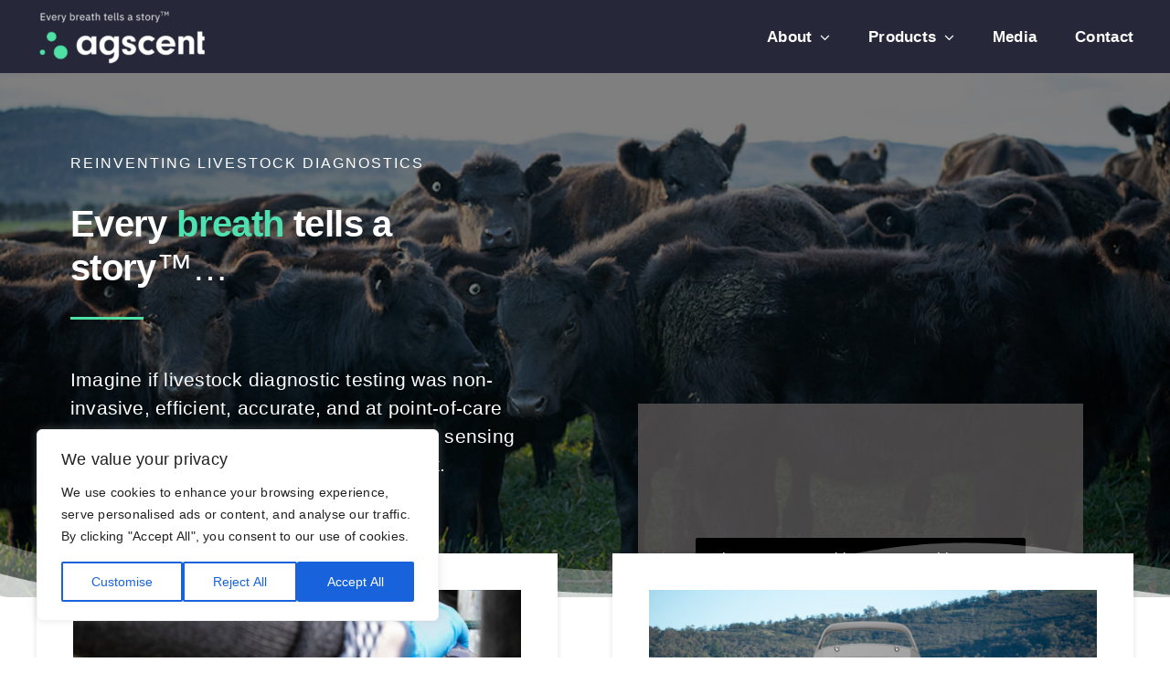

--- FILE ---
content_type: text/html; charset=UTF-8
request_url: https://agscent.com/
body_size: 14706
content:
<!DOCTYPE html>
<html class="avada-html-layout-wide avada-html-header-position-top avada-is-100-percent-template" lang="en-AU" prefix="og: http://ogp.me/ns# fb: http://ogp.me/ns/fb#">
<head>
	<meta http-equiv="X-UA-Compatible" content="IE=edge" />
	<meta http-equiv="Content-Type" content="text/html; charset=utf-8"/>
	<meta name="viewport" content="width=device-width, initial-scale=1" />
	<meta name='robots' content='index, follow, max-image-preview:large, max-snippet:-1, max-video-preview:-1' />
	<style>img:is([sizes="auto" i], [sizes^="auto," i]) { contain-intrinsic-size: 3000px 1500px }</style>
	<script id="cookieyes" type="text/javascript" src="https://cdn-cookieyes.com/client_data/2fe97d681a3e1729d7c032b0/script.js"></script>
	<!-- This site is optimized with the Yoast SEO plugin v26.2 - https://yoast.com/wordpress/plugins/seo/ -->
	<title>Home | Agscent</title>
	<meta name="description" content="Imagine if livestock diagnostic testing was non-invasive, efficient, accurate, &amp; at point-of-care. Our ground-breaking technology aims to achieve just that." />
	<link rel="canonical" href="https://agscent.com/" />
	<meta property="og:locale" content="en_US" />
	<meta property="og:type" content="website" />
	<meta property="og:title" content="Home | Agscent" />
	<meta property="og:description" content="Imagine if livestock diagnostic testing was non-invasive, efficient, accurate, &amp; at point-of-care. Our ground-breaking technology aims to achieve just that." />
	<meta property="og:url" content="https://agscent.com/" />
	<meta property="og:site_name" content="Agscent" />
	<meta property="article:modified_time" content="2025-09-08T23:51:05+00:00" />
	<meta property="og:image" content="https://agscent.com/wp-content/uploads/2024/11/GHG-2100.png" />
	<meta property="og:image:width" content="441" />
	<meta property="og:image:height" content="447" />
	<meta property="og:image:type" content="image/png" />
	<meta name="twitter:card" content="summary_large_image" />
	<meta name="twitter:site" content="@agscent" />
	<script type="application/ld+json" class="yoast-schema-graph">{"@context":"https://schema.org","@graph":[{"@type":"WebPage","@id":"https://agscent.com/","url":"https://agscent.com/","name":"Home | Agscent","isPartOf":{"@id":"https://agscent.com/#website"},"about":{"@id":"https://agscent.com/#organization"},"primaryImageOfPage":{"@id":"https://agscent.com/#primaryimage"},"image":{"@id":"https://agscent.com/#primaryimage"},"thumbnailUrl":"https://agscent.com/wp-content/uploads/2024/11/GHG-2100.png","datePublished":"2021-10-12T13:21:18+00:00","dateModified":"2025-09-08T23:51:05+00:00","description":"Imagine if livestock diagnostic testing was non-invasive, efficient, accurate, & at point-of-care. Our ground-breaking technology aims to achieve just that.","breadcrumb":{"@id":"https://agscent.com/#breadcrumb"},"inLanguage":"en-AU","potentialAction":[{"@type":"ReadAction","target":["https://agscent.com/"]}]},{"@type":"ImageObject","inLanguage":"en-AU","@id":"https://agscent.com/#primaryimage","url":"https://agscent.com/wp-content/uploads/2024/11/GHG-2100.png","contentUrl":"https://agscent.com/wp-content/uploads/2024/11/GHG-2100.png","width":441,"height":447,"caption":"GHG 2100 Standalone"},{"@type":"BreadcrumbList","@id":"https://agscent.com/#breadcrumb","itemListElement":[{"@type":"ListItem","position":1,"name":"Home"}]},{"@type":"WebSite","@id":"https://agscent.com/#website","url":"https://agscent.com/","name":"Agscent","description":"Reinventing Livestock Diagnostics","publisher":{"@id":"https://agscent.com/#organization"},"potentialAction":[{"@type":"SearchAction","target":{"@type":"EntryPoint","urlTemplate":"https://agscent.com/?s={search_term_string}"},"query-input":{"@type":"PropertyValueSpecification","valueRequired":true,"valueName":"search_term_string"}}],"inLanguage":"en-AU"},{"@type":"Organization","@id":"https://agscent.com/#organization","name":"Agscent Pty Ltd","url":"https://agscent.com/","logo":{"@type":"ImageObject","inLanguage":"en-AU","@id":"https://agscent.com/#/schema/logo/image/","url":"https://agscent.com/wp-content/uploads/2021/01/Agscent_Mark_Lockup_Positive-300px-1.png","contentUrl":"https://agscent.com/wp-content/uploads/2021/01/Agscent_Mark_Lockup_Positive-300px-1.png","width":300,"height":58,"caption":"Agscent Pty Ltd"},"image":{"@id":"https://agscent.com/#/schema/logo/image/"},"sameAs":["https://x.com/agscent","https://www.linkedin.com/company/agscent/"]}]}</script>
	<!-- / Yoast SEO plugin. -->


<link rel='dns-prefetch' href='//www.googletagmanager.com' />
<link rel="alternate" type="application/rss+xml" title="Agscent &raquo; Feed" href="https://agscent.com/feed/" />
<link rel="alternate" type="application/rss+xml" title="Agscent &raquo; Comments Feed" href="https://agscent.com/comments/feed/" />
					<link rel="shortcut icon" href="https://agscent.com/wp-content/uploads/2022/11/Agscent_Logomark_Turquoise-64px.png" type="image/x-icon" />
		
		
		
									<meta name="description" content="Reinventing Livestock Diagnostics 

Every breath tells a story™...  

Imagine if livestock diagnostic testing was non-invasive, efficient, accurate, and at point-of-care (POC). Agscent’s ground-breaking breath sensing technology is working to achieve just that.             

Agscent Breath 

Agscent"/>
				
		<meta property="og:locale" content="en_AU"/>
		<meta property="og:type" content="website"/>
		<meta property="og:site_name" content="Agscent"/>
		<meta property="og:title" content="Greenhouse Gases, Methane monitoring, livestock diagnostics, Agriculture"/>
				<meta property="og:description" content="Reinventing Livestock Diagnostics 

Every breath tells a story™...  

Imagine if livestock diagnostic testing was non-invasive, efficient, accurate, and at point-of-care (POC). Agscent’s ground-breaking breath sensing technology is working to achieve just that.             

Agscent Breath 

Agscent"/>
				<meta property="og:url" content="https://agscent.com/"/>
						<meta property="og:image" content="https://agscent.com/wp-content/uploads/2024/11/GHG-2100.png"/>
		<meta property="og:image:width" content="441"/>
		<meta property="og:image:height" content="447"/>
		<meta property="og:image:type" content="image/png"/>
				<link rel='stylesheet' id='fusion-dynamic-css-css' href='https://agscent.com/wp-content/uploads/fusion-styles/2f4ce241e7c8695c142ed45833d2a184.min.css?ver=3.13.3' type='text/css' media='all' />
<script type="text/javascript" src="https://agscent.com/wp-includes/js/jquery/jquery.min.js?ver=3.7.1" id="jquery-core-js"></script>

<!-- Google tag (gtag.js) snippet added by Site Kit -->
<!-- Google Analytics snippet added by Site Kit -->
<script type="text/javascript" src="https://www.googletagmanager.com/gtag/js?id=GT-WRGG4PW" id="google_gtagjs-js" async></script>
<script type="text/javascript" id="google_gtagjs-js-after">
/* <![CDATA[ */
window.dataLayer = window.dataLayer || [];function gtag(){dataLayer.push(arguments);}
gtag("set","linker",{"domains":["agscent.com"]});
gtag("js", new Date());
gtag("set", "developer_id.dZTNiMT", true);
gtag("config", "GT-WRGG4PW");
/* ]]> */
</script>
<link rel="https://api.w.org/" href="https://agscent.com/wp-json/" /><link rel="alternate" title="JSON" type="application/json" href="https://agscent.com/wp-json/wp/v2/pages/683" /><link rel="EditURI" type="application/rsd+xml" title="RSD" href="https://agscent.com/xmlrpc.php?rsd" />
<link rel='shortlink' href='https://agscent.com/' />
<link rel="alternate" title="oEmbed (JSON)" type="application/json+oembed" href="https://agscent.com/wp-json/oembed/1.0/embed?url=https%3A%2F%2Fagscent.com%2F" />
<link rel="alternate" title="oEmbed (XML)" type="text/xml+oembed" href="https://agscent.com/wp-json/oembed/1.0/embed?url=https%3A%2F%2Fagscent.com%2F&#038;format=xml" />
<meta name="generator" content="Site Kit by Google 1.160.1" /><link rel="preload" href="https://agscent.com/wp-content/themes/Avada/includes/lib/assets/fonts/icomoon/awb-icons.woff" as="font" type="font/woff" crossorigin><link rel="preload" href="//agscent.com/wp-content/themes/Avada/includes/lib/assets/fonts/fontawesome/webfonts/fa-brands-400.woff2" as="font" type="font/woff2" crossorigin><link rel="preload" href="//agscent.com/wp-content/themes/Avada/includes/lib/assets/fonts/fontawesome/webfonts/fa-solid-900.woff2" as="font" type="font/woff2" crossorigin><style type="text/css" id="css-fb-visibility">@media screen and (max-width: 640px){.fusion-no-small-visibility{display:none !important;}body .sm-text-align-center{text-align:center !important;}body .sm-text-align-left{text-align:left !important;}body .sm-text-align-right{text-align:right !important;}body .sm-flex-align-center{justify-content:center !important;}body .sm-flex-align-flex-start{justify-content:flex-start !important;}body .sm-flex-align-flex-end{justify-content:flex-end !important;}body .sm-mx-auto{margin-left:auto !important;margin-right:auto !important;}body .sm-ml-auto{margin-left:auto !important;}body .sm-mr-auto{margin-right:auto !important;}body .fusion-absolute-position-small{position:absolute;top:auto;width:100%;}.awb-sticky.awb-sticky-small{ position: sticky; top: var(--awb-sticky-offset,0); }}@media screen and (min-width: 641px) and (max-width: 1024px){.fusion-no-medium-visibility{display:none !important;}body .md-text-align-center{text-align:center !important;}body .md-text-align-left{text-align:left !important;}body .md-text-align-right{text-align:right !important;}body .md-flex-align-center{justify-content:center !important;}body .md-flex-align-flex-start{justify-content:flex-start !important;}body .md-flex-align-flex-end{justify-content:flex-end !important;}body .md-mx-auto{margin-left:auto !important;margin-right:auto !important;}body .md-ml-auto{margin-left:auto !important;}body .md-mr-auto{margin-right:auto !important;}body .fusion-absolute-position-medium{position:absolute;top:auto;width:100%;}.awb-sticky.awb-sticky-medium{ position: sticky; top: var(--awb-sticky-offset,0); }}@media screen and (min-width: 1025px){.fusion-no-large-visibility{display:none !important;}body .lg-text-align-center{text-align:center !important;}body .lg-text-align-left{text-align:left !important;}body .lg-text-align-right{text-align:right !important;}body .lg-flex-align-center{justify-content:center !important;}body .lg-flex-align-flex-start{justify-content:flex-start !important;}body .lg-flex-align-flex-end{justify-content:flex-end !important;}body .lg-mx-auto{margin-left:auto !important;margin-right:auto !important;}body .lg-ml-auto{margin-left:auto !important;}body .lg-mr-auto{margin-right:auto !important;}body .fusion-absolute-position-large{position:absolute;top:auto;width:100%;}.awb-sticky.awb-sticky-large{ position: sticky; top: var(--awb-sticky-offset,0); }}</style>		<style type="text/css" id="wp-custom-css">
			/*Rounded corners
img.attachment-full.size-full.wp-post-image.ls-is-cached.lazyloaded, img.img-responsive.wp-image-989.ls-is-cached.lazyloaded, img.attachment-full.size-full.wp-post-image.lazyautosizes.lazyloaded {
    border-radius: 5px;
}

.fusion-column-wrapper.fusion-flex-justify-content-flex-start.fusion-content-layout-column {
    border-radius: 10px;
}*/

		</style>
				<script type="text/javascript">
			var doc = document.documentElement;
			doc.setAttribute( 'data-useragent', navigator.userAgent );
		</script>
		
	</head>

<body class="home wp-singular page-template page-template-100-width page-template-100-width-php page page-id-683 wp-theme-Avada fusion-image-hovers fusion-pagination-sizing fusion-button_type-flat fusion-button_span-no fusion-button_gradient-linear avada-image-rollover-circle-yes avada-image-rollover-no fusion-body ltr fusion-sticky-header no-mobile-sticky-header no-mobile-slidingbar no-mobile-totop fusion-disable-outline fusion-sub-menu-fade mobile-logo-pos-left layout-wide-mode avada-has-boxed-modal-shadow-none layout-scroll-offset-full avada-has-zero-margin-offset-top fusion-top-header menu-text-align-center mobile-menu-design-modern fusion-show-pagination-text fusion-header-layout-v1 avada-responsive avada-footer-fx-none avada-menu-highlight-style-bar fusion-search-form-classic fusion-main-menu-search-dropdown fusion-avatar-circle avada-dropdown-styles avada-blog-layout-large avada-blog-archive-layout-large avada-header-shadow-no avada-menu-icon-position-left avada-has-mainmenu-dropdown-divider avada-has-breadcrumb-mobile-hidden avada-has-titlebar-hide avada-has-transparent-timeline_color avada-has-pagination-width_height avada-flyout-menu-direction-fade avada-ec-views-v1" data-awb-post-id="683">
		<a class="skip-link screen-reader-text" href="#content">Skip to content</a>

	<div id="boxed-wrapper">
		
		<div id="wrapper" class="fusion-wrapper">
			<div id="home" style="position:relative;top:-1px;"></div>
												<div class="fusion-tb-header"><div class="fusion-fullwidth fullwidth-box fusion-builder-row-1 fusion-flex-container has-pattern-background has-mask-background nonhundred-percent-fullwidth non-hundred-percent-height-scrolling fusion-custom-z-index" style="--link_hover_color: var(--awb-color4);--link_color: var(--awb-color7);--awb-border-radius-top-left:0px;--awb-border-radius-top-right:0px;--awb-border-radius-bottom-right:0px;--awb-border-radius-bottom-left:0px;--awb-z-index:9999;--awb-padding-top:10px;--awb-padding-right:30px;--awb-padding-bottom:10px;--awb-padding-left:30px;--awb-padding-top-small:20px;--awb-padding-bottom-small:20px;--awb-margin-top:0px;--awb-margin-bottom:0px;--awb-background-color:var(--awb-color4);--awb-flex-wrap:wrap;" ><div class="fusion-builder-row fusion-row fusion-flex-align-items-center fusion-flex-content-wrap" style="max-width:1248px;margin-left: calc(-4% / 2 );margin-right: calc(-4% / 2 );"><div class="fusion-layout-column fusion_builder_column fusion-builder-column-0 fusion-flex-column" style="--awb-bg-size:cover;--awb-width-large:30%;--awb-margin-top-large:0px;--awb-spacing-right-large:6.4%;--awb-margin-bottom-large:0px;--awb-spacing-left-large:6.4%;--awb-width-medium:30%;--awb-order-medium:0;--awb-spacing-right-medium:6.4%;--awb-spacing-left-medium:6.4%;--awb-width-small:50%;--awb-order-small:0;--awb-spacing-right-small:3.84%;--awb-margin-bottom-small:0px;--awb-spacing-left-small:3.84%;"><div class="fusion-column-wrapper fusion-column-has-shadow fusion-flex-justify-content-center fusion-content-layout-column"><div class="fusion-image-element sm-text-align-left" style="--awb-max-width:231px;--awb-caption-title-font-family:var(--h2_typography-font-family);--awb-caption-title-font-weight:var(--h2_typography-font-weight);--awb-caption-title-font-style:var(--h2_typography-font-style);--awb-caption-title-size:var(--h2_typography-font-size);--awb-caption-title-transform:var(--h2_typography-text-transform);--awb-caption-title-line-height:var(--h2_typography-line-height);--awb-caption-title-letter-spacing:var(--h2_typography-letter-spacing);"><span class=" fusion-imageframe imageframe-none imageframe-1 hover-type-none"><a class="fusion-no-lightbox" href="https://agscent.com/" target="_self" aria-label="Logo_with_TM"><img decoding="async" width="200" height="60" src="https://agscent.com/wp-content/uploads/2025/09/Logo_with_TM.png" data-orig-src="https://agscent.com/wp-content/uploads/2025/09/Logo_with_TM-200x60.png" alt class="lazyload img-responsive wp-image-5241" srcset="data:image/svg+xml,%3Csvg%20xmlns%3D%27http%3A%2F%2Fwww.w3.org%2F2000%2Fsvg%27%20width%3D%27780%27%20height%3D%27234%27%20viewBox%3D%270%200%20780%20234%27%3E%3Crect%20width%3D%27780%27%20height%3D%27234%27%20fill-opacity%3D%220%22%2F%3E%3C%2Fsvg%3E" data-srcset="https://agscent.com/wp-content/uploads/2025/09/Logo_with_TM-200x60.png 200w, https://agscent.com/wp-content/uploads/2025/09/Logo_with_TM-400x120.png 400w, https://agscent.com/wp-content/uploads/2025/09/Logo_with_TM-600x180.png 600w, https://agscent.com/wp-content/uploads/2025/09/Logo_with_TM.png 780w" data-sizes="auto" data-orig-sizes="(max-width: 640px) 100vw, 200px" /></a></span></div></div></div><div class="fusion-layout-column fusion_builder_column fusion-builder-column-1 fusion-flex-column" style="--awb-bg-size:cover;--awb-width-large:70%;--awb-margin-top-large:0px;--awb-spacing-right-large:2.7428571428571%;--awb-margin-bottom-large:0px;--awb-spacing-left-large:2.7428571428571%;--awb-width-medium:70%;--awb-order-medium:0;--awb-spacing-right-medium:2.7428571428571%;--awb-spacing-left-medium:2.7428571428571%;--awb-width-small:50%;--awb-order-small:2;--awb-spacing-right-small:3.84%;--awb-margin-bottom-small:0px;--awb-spacing-left-small:3.84%;"><div class="fusion-column-wrapper fusion-column-has-shadow fusion-flex-justify-content-center fusion-content-layout-column"><nav class="awb-menu awb-menu_row awb-menu_em-hover mobile-mode-collapse-to-button awb-menu_icons-left awb-menu_dc-yes mobile-trigger-fullwidth-off awb-menu_mobile-toggle awb-menu_indent-left mobile-size-full-absolute loading mega-menu-loading awb-menu_desktop awb-menu_dropdown awb-menu_expand-right awb-menu_transition-opacity" style="--awb-font-size:17px;--awb-text-transform:none;--awb-min-height:50px;--awb-gap:42px;--awb-justify-content:flex-end;--awb-border-bottom:0px;--awb-color:var(--awb-color1);--awb-active-color:var(--awb-color5);--awb-active-border-bottom:0px;--awb-active-border-color:var(--awb-color8);--awb-submenu-color:var(--awb-color4);--awb-submenu-bg:var(--awb-color1);--awb-submenu-sep-color:rgba(0,0,0,0);--awb-submenu-items-padding-top:20px;--awb-submenu-items-padding-right:30px;--awb-submenu-items-padding-bottom:20px;--awb-submenu-items-padding-left:30px;--awb-submenu-border-radius-top-left:0px;--awb-submenu-border-radius-top-right:0px;--awb-submenu-border-radius-bottom-right:0px;--awb-submenu-border-radius-bottom-left:0px;--awb-submenu-active-bg:var(--awb-color1);--awb-submenu-active-color:var(--awb-color5);--awb-submenu-font-size:15px;--awb-submenu-text-transform:none;--awb-icons-color:var(--awb-color8);--awb-icons-hover-color:var(--awb-color7);--awb-main-justify-content:flex-start;--awb-mobile-nav-button-align-hor:flex-end;--awb-mobile-bg:var(--awb-color1);--awb-mobile-color:var(--awb-color8);--awb-mobile-nav-items-height:55;--awb-mobile-active-color:var(--awb-color8);--awb-mobile-trigger-font-size:20px;--awb-trigger-padding-top:6px;--awb-trigger-padding-right:0px;--awb-trigger-padding-bottom:6px;--awb-mobile-trigger-color:var(--awb-color5);--awb-mobile-trigger-background-color:rgba(255,255,255,0);--awb-mobile-nav-trigger-bottom-margin:20px;--awb-mobile-sep-color:var(--awb-color1);--awb-flyout-close-color:var(--awb-color7);--awb-flyout-active-close-color:var(--awb-color7);--awb-mobile-justify:flex-start;--awb-mobile-caret-left:auto;--awb-mobile-caret-right:0;--awb-box-shadow:0px 0px 3px 3px rgba(0,0,0,0.2);;--awb-fusion-font-family-typography:inherit;--awb-fusion-font-style-typography:normal;--awb-fusion-font-weight-typography:400;--awb-fusion-font-family-submenu-typography:inherit;--awb-fusion-font-style-submenu-typography:normal;--awb-fusion-font-weight-submenu-typography:400;--awb-fusion-font-family-mobile-typography:inherit;--awb-fusion-font-style-mobile-typography:normal;--awb-fusion-font-weight-mobile-typography:400;" aria-label="Main Menu" data-breakpoint="840" data-count="0" data-transition-type="center" data-transition-time="300" data-expand="right"><button type="button" class="awb-menu__m-toggle awb-menu__m-toggle_no-text" aria-expanded="false" aria-controls="menu-main-menu"><span class="awb-menu__m-toggle-inner"><span class="collapsed-nav-text"><span class="screen-reader-text">Toggle Navigation</span></span><span class="awb-menu__m-collapse-icon awb-menu__m-collapse-icon_no-text"><span class="awb-menu__m-collapse-icon-open awb-menu__m-collapse-icon-open_no-text fa-bars fas"></span><span class="awb-menu__m-collapse-icon-close awb-menu__m-collapse-icon-close_no-text fa-times fas"></span></span></span></button><ul id="menu-main-menu" class="fusion-menu awb-menu__main-ul awb-menu__main-ul_row"><li  id="menu-item-26"  class="menu-item menu-item-type-post_type menu-item-object-page menu-item-has-children menu-item-26 awb-menu__li awb-menu__main-li awb-menu__main-li_regular"  data-item-id="26"><span class="awb-menu__main-background-default awb-menu__main-background-default_center"></span><span class="awb-menu__main-background-active awb-menu__main-background-active_center"></span><a  href="https://agscent.com/about/" class="awb-menu__main-a awb-menu__main-a_regular"><span class="menu-text">About</span><span class="awb-menu__open-nav-submenu-hover"></span></a><button type="button" aria-label="Open submenu of About" aria-expanded="false" class="awb-menu__open-nav-submenu_mobile awb-menu__open-nav-submenu_main"></button><ul class="awb-menu__sub-ul awb-menu__sub-ul_main"><li  id="menu-item-4246"  class="menu-item menu-item-type-post_type menu-item-object-page menu-item-4246 awb-menu__li awb-menu__sub-li" ><a  href="https://agscent.com/about/team/" class="awb-menu__sub-a"><span>Team</span></a></li></ul></li><li  id="menu-item-4388"  class="menu-item menu-item-type-post_type menu-item-object-page menu-item-has-children menu-item-4388 awb-menu__li awb-menu__main-li awb-menu__main-li_regular"  data-item-id="4388"><span class="awb-menu__main-background-default awb-menu__main-background-default_center"></span><span class="awb-menu__main-background-active awb-menu__main-background-active_center"></span><a  href="https://agscent.com/products/" class="awb-menu__main-a awb-menu__main-a_regular"><span class="menu-text">Products</span><span class="awb-menu__open-nav-submenu-hover"></span></a><button type="button" aria-label="Open submenu of Products" aria-expanded="false" class="awb-menu__open-nav-submenu_mobile awb-menu__open-nav-submenu_main"></button><ul class="awb-menu__sub-ul awb-menu__sub-ul_main"><li  id="menu-item-4389"  class="menu-item menu-item-type-post_type menu-item-object-page menu-item-4389 awb-menu__li awb-menu__sub-li" ><a  href="https://agscent.com/products/agscent-air/" class="awb-menu__sub-a"><span>Agscent Air</span></a></li><li  id="menu-item-4390"  class="menu-item menu-item-type-post_type menu-item-object-page menu-item-4390 awb-menu__li awb-menu__sub-li" ><a  href="https://agscent.com/products/agscent-breath/" class="awb-menu__sub-a"><span>Agscent Breath</span></a></li></ul></li><li  id="menu-item-28"  class="menu-item menu-item-type-post_type menu-item-object-page menu-item-28 awb-menu__li awb-menu__main-li awb-menu__main-li_regular"  data-item-id="28"><span class="awb-menu__main-background-default awb-menu__main-background-default_center"></span><span class="awb-menu__main-background-active awb-menu__main-background-active_center"></span><a  href="https://agscent.com/media/" class="awb-menu__main-a awb-menu__main-a_regular"><span class="menu-text">Media</span></a></li><li  id="menu-item-4247"  class="menu-item menu-item-type-post_type menu-item-object-page menu-item-4247 awb-menu__li awb-menu__main-li awb-menu__main-li_regular"  data-item-id="4247"><span class="awb-menu__main-background-default awb-menu__main-background-default_center"></span><span class="awb-menu__main-background-active awb-menu__main-background-active_center"></span><a  href="https://agscent.com/contact/" class="awb-menu__main-a awb-menu__main-a_regular"><span class="menu-text">Contact</span></a></li></ul></nav></div></div></div></div>
</div>		<div id="sliders-container" class="fusion-slider-visibility">
					</div>
											
			
						<main id="main" class="clearfix width-100">
				<div class="fusion-row" style="max-width:100%;">
<section id="content" class="full-width">
					<div id="post-683" class="post-683 page type-page status-publish has-post-thumbnail hentry">
			<span class="entry-title rich-snippet-hidden">Home</span><span class="vcard rich-snippet-hidden"><span class="fn"><a href="https://agscent.com/author/amy/" title="Posts by Aakash Gupta" rel="author">Aakash Gupta</a></span></span><span class="updated rich-snippet-hidden">2025-09-08T23:51:05+00:00</span>						<div class="post-content">
				<div class="fusion-fullwidth fullwidth-box fusion-builder-row-2 fusion-flex-container has-pattern-background has-mask-background fusion-parallax-none nonhundred-percent-fullwidth non-hundred-percent-height-scrolling lazyload" style="--awb-border-color:var(--awb-color1);--awb-border-radius-top-left:0px;--awb-border-radius-top-right:0px;--awb-border-radius-bottom-right:0px;--awb-border-radius-bottom-left:0px;--awb-padding-top:70px;--awb-padding-right:6vw;--awb-padding-bottom:124px;--awb-padding-left:6vw;--awb-padding-top-medium:105px;--awb-padding-bottom-medium:160px;--awb-padding-top-small:75px;--awb-padding-bottom-small:130px;--awb-margin-bottom:0px;--awb-background-image:linear-gradient(180deg, rgba(0,0,0,0.5) 0%,rgba(0,0,0,0.5) 100%);;--awb-background-size:cover;--awb-flex-wrap:wrap;" data-bg="https://agscent.com/wp-content/uploads/2023/01/img_background_home01_small.jpg" data-bg-gradient="linear-gradient(180deg, rgba(0,0,0,0.5) 0%,rgba(0,0,0,0.5) 100%)" ><div class="fusion-builder-row fusion-row fusion-flex-align-items-center fusion-flex-justify-content-center fusion-flex-content-wrap" style="max-width:calc( 1200px + 80px );margin-left: calc(-80px / 2 );margin-right: calc(-80px / 2 );"><div class="fusion-layout-column fusion_builder_column fusion-builder-column-2 fusion_builder_column_1_2 1_2 fusion-flex-column fusion-animated" style="--awb-bg-size:cover;--awb-width-large:50%;--awb-margin-top-large:0px;--awb-spacing-right-large:40px;--awb-margin-bottom-large:0px;--awb-spacing-left-large:40px;--awb-width-medium:100%;--awb-order-medium:0;--awb-spacing-right-medium:40px;--awb-spacing-left-medium:40px;--awb-width-small:100%;--awb-order-small:0;--awb-spacing-right-small:40px;--awb-spacing-left-small:40px;" data-animationType="fadeInLeft" data-animationDuration="1.3" data-animationOffset="top-into-view" data-scroll-devices="small-visibility,medium-visibility,large-visibility"><div class="fusion-column-wrapper fusion-column-has-shadow fusion-flex-justify-content-flex-start fusion-content-layout-column"><div class="fusion-text fusion-text-1" style="--awb-letter-spacing:2px;--awb-text-color:var(--awb-color1);--awb-margin-top:10px;"><p style="text-transform: uppercase; font-weight: 500 !important;">Reinventing Livestock Diagnostics</p>
</div><div class="fusion-title title fusion-title-1 fusion-sep-none fusion-title-text fusion-title-size-six" style="--awb-text-color:#ffffff;--awb-margin-bottom:30px;--awb-sep-color:#ffffff;--awb-font-size:40px;"><h6 class="fusion-title-heading title-heading-left" style="margin:0;font-size:1em;"><strong>Every <span style="color: #4fe0af;">breath</span> tells a story</strong>™&#8230;</h6></div><div class="fusion-separator" style="align-self: flex-start;margin-right:auto;margin-bottom:50px;width:100%;max-width:80px;"><div class="fusion-separator-border sep-single sep-solid" style="--awb-height:20px;--awb-amount:20px;--awb-sep-color:var(--awb-color5);border-color:var(--awb-color5);border-top-width:3px;"></div></div><div class="fusion-text fusion-text-2 fusion-text-no-margin" style="--awb-font-size:21px;--awb-text-transform:none;--awb-text-color:var(--awb-color1);"><p>Imagine if livestock diagnostic testing was non-invasive, efficient, accurate, and at point-of-care (POC). Agscent’s ground-breaking breath sensing technology is working to achieve just that.</p>
</div></div></div><div class="fusion-layout-column fusion_builder_column fusion-builder-column-3 fusion_builder_column_1_2 1_2 fusion-flex-column" style="--awb-padding-right:3%;--awb-padding-left:3%;--awb-padding-right-small:0px;--awb-padding-left-small:0px;--awb-bg-size:cover;--awb-width-large:50%;--awb-margin-top-large:0px;--awb-spacing-right-large:40px;--awb-margin-bottom-large:20px;--awb-spacing-left-large:40px;--awb-width-medium:100%;--awb-order-medium:0;--awb-margin-top-medium:50px;--awb-spacing-right-medium:40px;--awb-spacing-left-medium:40px;--awb-width-small:100%;--awb-order-small:0;--awb-spacing-right-small:40px;--awb-spacing-left-small:40px;" data-scroll-devices="small-visibility,medium-visibility,large-visibility"><div class="fusion-column-wrapper fusion-column-has-shadow fusion-flex-justify-content-flex-start fusion-content-layout-column"><div class="fusion-video fusion-youtube" style="--awb-max-width:600px;--awb-max-height:360px;" data-autoplay="1"><div class="video-shortcode"><div class="fluid-width-video-wrapper" style="padding-top:60%;" ><iframe title="YouTube video player 1" src="https://www.youtube.com/embed/jvgEpbp83r8?wmode=transparent&autoplay=0&amp;mute=1&amp;loop=1&amp;playlist=jvgEpbp83r8" width="600" height="360" allowfullscreen allow="autoplay; clipboard-write; encrypted-media; gyroscope; picture-in-picture;"></iframe></div></div></div></div></div></div></div><div class="fusion-fullwidth fullwidth-box fusion-builder-row-3 fusion-flex-container has-pattern-background has-mask-background nonhundred-percent-fullwidth non-hundred-percent-height-scrolling" style="--awb-border-radius-top-left:0px;--awb-border-radius-top-right:0px;--awb-border-radius-bottom-right:0px;--awb-border-radius-bottom-left:0px;--awb-flex-wrap:wrap;" ><div class="fusion-builder-row fusion-row fusion-flex-align-items-flex-start fusion-flex-content-wrap" style="max-width:calc( 1200px + 80px );margin-left: calc(-80px / 2 );margin-right: calc(-80px / 2 );"><div class="fusion-layout-column fusion_builder_column fusion-builder-column-4 fusion_builder_column_1_4 1_4 fusion-flex-column" style="--awb-bg-size:cover;--awb-width-large:25%;--awb-margin-top-large:0px;--awb-spacing-right-large:40px;--awb-margin-bottom-large:20px;--awb-spacing-left-large:40px;--awb-width-medium:25%;--awb-order-medium:0;--awb-spacing-right-medium:40px;--awb-spacing-left-medium:40px;--awb-width-small:100%;--awb-order-small:0;--awb-spacing-right-small:40px;--awb-spacing-left-small:40px;"><div class="fusion-column-wrapper fusion-column-has-shadow fusion-flex-justify-content-flex-start fusion-content-layout-column"></div></div><div class="fusion-layout-column fusion_builder_column fusion-builder-column-5 fusion_builder_column_1_4 1_4 fusion-flex-column" style="--awb-bg-size:cover;--awb-width-large:25%;--awb-margin-top-large:0px;--awb-spacing-right-large:40px;--awb-margin-bottom-large:20px;--awb-spacing-left-large:40px;--awb-width-medium:25%;--awb-order-medium:0;--awb-spacing-right-medium:40px;--awb-spacing-left-medium:40px;--awb-width-small:100%;--awb-order-small:0;--awb-spacing-right-small:40px;--awb-spacing-left-small:40px;"><div class="fusion-column-wrapper fusion-column-has-shadow fusion-flex-justify-content-flex-start fusion-content-layout-column"></div></div></div></div><div class="fusion-fullwidth fullwidth-box fusion-builder-row-4 fusion-flex-container ribbon_element hundred-percent-fullwidth non-hundred-percent-height-scrolling" style="--awb-border-radius-top-left:0px;--awb-border-radius-top-right:0px;--awb-border-radius-bottom-right:0px;--awb-border-radius-bottom-left:0px;--awb-flex-wrap:wrap;" ><div class="fusion-builder-row fusion-row fusion-flex-align-items-flex-start fusion-flex-justify-content-center fusion-flex-content-wrap" style="width:calc( 100% + 80px ) !important;max-width:calc( 100% + 80px ) !important;margin-left: calc(-80px / 2 );margin-right: calc(-80px / 2 );"><div class="fusion-layout-column fusion_builder_column fusion-builder-column-6 fusion_builder_column_1_1 1_1 fusion-flex-column ribbon_container" style="--awb-bg-size:cover;--awb-width-large:100%;--awb-margin-top-large:0px;--awb-spacing-right-large:40px;--awb-margin-bottom-large:20px;--awb-spacing-left-large:40px;--awb-width-medium:100%;--awb-order-medium:0;--awb-spacing-right-medium:40px;--awb-spacing-left-medium:40px;--awb-width-small:100%;--awb-order-small:0;--awb-spacing-right-small:40px;--awb-spacing-left-small:40px;"><div class="fusion-column-wrapper fusion-column-has-shadow fusion-flex-justify-content-flex-start fusion-content-layout-column"><img decoding="async" class="lazyload ribbon_img" alt="ribbon" loading="lazy" src="data:image/svg+xml,%3Csvg%20xmlns%3D%27http%3A%2F%2Fwww.w3.org%2F2000%2Fsvg%27%20width%3D%271920%27%20height%3D%27117%27%20viewBox%3D%270%200%201920%20117%27%3E%3Crect%20width%3D%271920%27%20height%3D%27117%27%20fill-opacity%3D%220%22%2F%3E%3C%2Fsvg%3E" data-orig-src="https://agscent.com/wp-content/uploads/2022/02/ribbon.png"></div></div></div></div><div class="fusion-fullwidth fullwidth-box fusion-builder-row-5 fusion-flex-container nonhundred-percent-fullwidth non-hundred-percent-height-scrolling" style="--awb-border-color:var(--awb-color1);--awb-border-radius-top-left:0px;--awb-border-radius-top-right:0px;--awb-border-radius-bottom-right:0px;--awb-border-radius-bottom-left:0px;--awb-padding-bottom:100px;--awb-padding-bottom-medium:70px;--awb-flex-wrap:wrap;" ><div class="fusion-builder-row fusion-row fusion-flex-align-items-stretch fusion-flex-content-wrap" style="max-width:calc( 1200px + 60px );margin-left: calc(-60px / 2 );margin-right: calc(-60px / 2 );"><div class="fusion-layout-column fusion_builder_column fusion-builder-column-7 fusion_builder_column_1_2 1_2 fusion-flex-column" style="--awb-padding-top:40px;--awb-padding-right:40px;--awb-padding-bottom:50px;--awb-padding-left:40px;--awb-bg-color:var(--awb-color1);--awb-bg-color-hover:var(--awb-color1);--awb-bg-size:cover;--awb-box-shadow:0px 0px 3px 3px rgba(0,0,0,0.05);;--awb-width-large:50%;--awb-margin-top-large:-90px;--awb-spacing-right-large:30px;--awb-margin-bottom-large:0px;--awb-spacing-left-large:30px;--awb-width-medium:50%;--awb-order-medium:0;--awb-spacing-right-medium:30px;--awb-spacing-left-medium:30px;--awb-width-small:100%;--awb-order-small:0;--awb-spacing-right-small:30px;--awb-spacing-left-small:30px;"><div class="fusion-column-wrapper fusion-column-has-shadow fusion-flex-justify-content-flex-start fusion-content-layout-column"><div class="fusion-image-element " style="text-align:center;--awb-aspect-ratio:16 / 9;--awb-margin-bottom:20px;--awb-caption-title-font-family:var(--h2_typography-font-family);--awb-caption-title-font-weight:var(--h2_typography-font-weight);--awb-caption-title-font-style:var(--h2_typography-font-style);--awb-caption-title-size:var(--h2_typography-font-size);--awb-caption-title-transform:var(--h2_typography-text-transform);--awb-caption-title-line-height:var(--h2_typography-line-height);--awb-caption-title-letter-spacing:var(--h2_typography-letter-spacing);"><span class=" fusion-imageframe imageframe-none imageframe-2 hover-type-none has-aspect-ratio"><img fetchpriority="high" decoding="async" width="880" height="520" alt="Agscent Breath device being used on a cow" title="img_home_breath01" src="https://agscent.com/wp-content/uploads/2022/11/img_home_breath01.jpg" data-orig-src="https://agscent.com/wp-content/uploads/2022/11/img_home_breath01.jpg" class="lazyload img-responsive wp-image-4717 img-with-aspect-ratio" data-parent-fit="cover" data-parent-container=".fusion-image-element" srcset="data:image/svg+xml,%3Csvg%20xmlns%3D%27http%3A%2F%2Fwww.w3.org%2F2000%2Fsvg%27%20width%3D%27880%27%20height%3D%27520%27%20viewBox%3D%270%200%20880%20520%27%3E%3Crect%20width%3D%27880%27%20height%3D%27520%27%20fill-opacity%3D%220%22%2F%3E%3C%2Fsvg%3E" data-srcset="https://agscent.com/wp-content/uploads/2022/11/img_home_breath01-200x118.jpg 200w, https://agscent.com/wp-content/uploads/2022/11/img_home_breath01-400x236.jpg 400w, https://agscent.com/wp-content/uploads/2022/11/img_home_breath01-600x355.jpg 600w, https://agscent.com/wp-content/uploads/2022/11/img_home_breath01-800x473.jpg 800w, https://agscent.com/wp-content/uploads/2022/11/img_home_breath01.jpg 880w" data-sizes="auto" data-orig-sizes="(max-width: 640px) 100vw, 600px" /></span></div><div class="fusion-title title fusion-title-2 fusion-sep-none fusion-title-center fusion-title-text fusion-title-size-five"><h5 class="fusion-title-heading title-heading-center" style="margin:0;">Agscent Breath</h5></div><div class="fusion-text fusion-text-3" style="--awb-content-alignment:center;--awb-text-transform:none;"><p>Agscent Breath Diagnostic devices will be a game changer. They will allow point of care (POC) pregnancy and disease diagnostics which will improve livestock and dairy operator productivity, decrease costs, reduce operator injury and improve animal welfare.</p>
</div><div style="text-align:center;"><a class="fusion-button button-flat fusion-button-default-size button-default fusion-button-default button-1 fusion-button-default-span fusion-button-default-type" style="--button-border-radius-top-left:5px;--button-border-radius-top-right:5px;--button-border-radius-bottom-right:5px;--button-border-radius-bottom-left:5px;" target="_self" href="https://agscent.com/products/agscent-breath/"><span class="fusion-button-text awb-button__text awb-button__text--default">Read More</span></a></div></div></div><div class="fusion-layout-column fusion_builder_column fusion-builder-column-8 fusion_builder_column_1_2 1_2 fusion-flex-column" style="--awb-padding-top:40px;--awb-padding-right:40px;--awb-padding-bottom:50px;--awb-padding-left:40px;--awb-bg-color:var(--awb-color1);--awb-bg-color-hover:var(--awb-color1);--awb-bg-size:cover;--awb-box-shadow:0px 0px 3px 3px rgba(0,0,0,0.05);;--awb-width-large:50%;--awb-margin-top-large:-90px;--awb-spacing-right-large:30px;--awb-margin-bottom-large:0px;--awb-spacing-left-large:30px;--awb-width-medium:50%;--awb-order-medium:0;--awb-spacing-right-medium:30px;--awb-spacing-left-medium:30px;--awb-width-small:100%;--awb-order-small:0;--awb-margin-top-small:20px;--awb-spacing-right-small:30px;--awb-spacing-left-small:30px;"><div class="fusion-column-wrapper fusion-column-has-shadow fusion-flex-justify-content-flex-start fusion-content-layout-column"><div class="fusion-image-element " style="text-align:center;--awb-aspect-ratio:16 / 9;--awb-object-position:43% 48%;--awb-margin-bottom:20px;--awb-caption-title-font-family:var(--h2_typography-font-family);--awb-caption-title-font-weight:var(--h2_typography-font-weight);--awb-caption-title-font-style:var(--h2_typography-font-style);--awb-caption-title-size:var(--h2_typography-font-size);--awb-caption-title-transform:var(--h2_typography-text-transform);--awb-caption-title-line-height:var(--h2_typography-line-height);--awb-caption-title-letter-spacing:var(--h2_typography-letter-spacing);"><span class=" fusion-imageframe imageframe-none imageframe-3 hover-type-none has-aspect-ratio"><img decoding="async" width="1210" height="715" title="website standalone image (1)" src="https://agscent.com/wp-content/uploads/2025/02/website-standalone-image-1.png" data-orig-src="https://agscent.com/wp-content/uploads/2025/02/website-standalone-image-1.png" class="lazyload img-responsive wp-image-5201 img-with-aspect-ratio" data-parent-fit="cover" data-parent-container=".fusion-image-element" alt srcset="data:image/svg+xml,%3Csvg%20xmlns%3D%27http%3A%2F%2Fwww.w3.org%2F2000%2Fsvg%27%20width%3D%271210%27%20height%3D%27715%27%20viewBox%3D%270%200%201210%20715%27%3E%3Crect%20width%3D%271210%27%20height%3D%27715%27%20fill-opacity%3D%220%22%2F%3E%3C%2Fsvg%3E" data-srcset="https://agscent.com/wp-content/uploads/2025/02/website-standalone-image-1-200x118.png 200w, https://agscent.com/wp-content/uploads/2025/02/website-standalone-image-1-400x236.png 400w, https://agscent.com/wp-content/uploads/2025/02/website-standalone-image-1-600x355.png 600w, https://agscent.com/wp-content/uploads/2025/02/website-standalone-image-1-800x473.png 800w, https://agscent.com/wp-content/uploads/2025/02/website-standalone-image-1-1200x709.png 1200w, https://agscent.com/wp-content/uploads/2025/02/website-standalone-image-1.png 1210w" data-sizes="auto" data-orig-sizes="(max-width: 640px) 100vw, 600px" /></span></div><div class="fusion-title title fusion-title-3 fusion-sep-none fusion-title-center fusion-title-text fusion-title-size-five"><h5 class="fusion-title-heading title-heading-center" style="margin:0;">Agscent Air</h5></div><div class="fusion-text fusion-text-4" style="--awb-content-alignment:center;--awb-text-transform:none;"><p>The Agscent Air puts the measurement of greenhouse gases (GHG) in your hands. We have developed a versatile GHG sensor unit that measures continually and can be used for both individual and group measurements, indoors or outside – on its own or integrated into farm infrastructure.</p>
</div><div style="text-align:center;"><a class="fusion-button button-flat fusion-button-default-size button-default fusion-button-default button-2 fusion-button-default-span fusion-button-default-type" style="--button-border-radius-top-left:5px;--button-border-radius-top-right:5px;--button-border-radius-bottom-right:5px;--button-border-radius-bottom-left:5px;" target="_self" href="https://agscent.com/products/agscent-air/"><span class="fusion-button-text awb-button__text awb-button__text--default">Available Now</span></a></div></div></div></div></div><div class="fusion-fullwidth fullwidth-box fusion-builder-row-6 fusion-flex-container fusion-parallax-none statement_section hundred-percent-fullwidth non-hundred-percent-height-scrolling lazyload" style="--awb-border-radius-top-left:0px;--awb-border-radius-top-right:0px;--awb-border-radius-bottom-right:0px;--awb-border-radius-bottom-left:0px;--awb-padding-top:0px;--awb-padding-right:0px;--awb-padding-bottom:0px;--awb-padding-left:0px;--awb-margin-top:0px;--awb-margin-bottom:0px;--awb-background-size:cover;--awb-flex-wrap:wrap;" data-bg="https://agscent.com/wp-content/uploads/2022/02/img_bg_vision.png" ><div class="fusion-builder-row fusion-row fusion-flex-align-items-flex-start fusion-flex-justify-content-center fusion-flex-content-wrap" style="width:calc( 100% + 80px ) !important;max-width:calc( 100% + 80px ) !important;margin-left: calc(-80px / 2 );margin-right: calc(-80px / 2 );"><div class="fusion-layout-column fusion_builder_column fusion-builder-column-9 fusion_builder_column_1_1 1_1 fusion-flex-column fusion-flex-align-self-center statement_container" style="--awb-padding-top:8%;--awb-padding-right:22%;--awb-padding-bottom:8%;--awb-padding-left:22%;--awb-padding-right-medium:10%;--awb-padding-left-medium:10%;--awb-padding-top-small:10%;--awb-padding-right-small:5%;--awb-padding-bottom-small:10%;--awb-padding-left-small:5%;--awb-bg-size:cover;--awb-width-large:100%;--awb-margin-top-large:0px;--awb-spacing-right-large:40px;--awb-margin-bottom-large:0px;--awb-spacing-left-large:40px;--awb-width-medium:100%;--awb-order-medium:0;--awb-spacing-right-medium:40px;--awb-spacing-left-medium:40px;--awb-width-small:100%;--awb-order-small:0;--awb-spacing-right-small:40px;--awb-spacing-left-small:40px;"><div class="fusion-column-wrapper fusion-column-has-shadow fusion-flex-justify-content-center fusion-content-layout-column"><div class="fusion-text fusion-text-5 statement_text" style="--awb-content-alignment:center;--awb-text-transform:var(--awb-typography1-text-transform);--awb-text-font-family:var(--awb-typography1-font-family);--awb-text-font-weight:var(--awb-typography1-font-weight);--awb-text-font-style:var(--awb-typography1-font-style);"><h2 style="text-align: center; color: white !important; font-size: var(--h2_typography-font-size);">We are all about improving livestock viability and profitability.</h2>
</div><div style="text-align:center;"><a class="fusion-button button-flat fusion-button-default-size button-default fusion-button-default button-3 fusion-button-default-span fusion-button-default-type" style="--button-border-radius-top-left:5px;--button-border-radius-top-right:5px;--button-border-radius-bottom-right:5px;--button-border-radius-bottom-left:5px;" target="_self"><span class="fusion-button-text awb-button__text awb-button__text--default">About Agscent</span></a></div></div></div></div></div><div class="fusion-fullwidth fullwidth-box fusion-builder-row-7 fusion-flex-container nonhundred-percent-fullwidth non-hundred-percent-height-scrolling" style="--awb-border-color:var(--awb-color1);--awb-border-radius-top-left:0px;--awb-border-radius-top-right:0px;--awb-border-radius-bottom-right:0px;--awb-border-radius-bottom-left:0px;--awb-padding-top:100px;--awb-padding-bottom:100px;--awb-padding-top-medium:70px;--awb-padding-bottom-medium:70px;--awb-padding-top-small:50px;--awb-padding-bottom-small:70px;--awb-flex-wrap:wrap;" ><div class="fusion-builder-row fusion-row fusion-flex-align-items-flex-start fusion-flex-content-wrap" style="max-width:calc( 1200px + 0px );margin-left: calc(-0px / 2 );margin-right: calc(-0px / 2 );"><div class="fusion-layout-column fusion_builder_column fusion-builder-column-10 fusion_builder_column_1_2 1_2 fusion-flex-column fusion-animated" style="--awb-bg-size:cover;--awb-width-large:50%;--awb-margin-top-large:0px;--awb-spacing-right-large:40px;--awb-margin-bottom-large:0px;--awb-spacing-left-large:0px;--awb-width-medium:50%;--awb-order-medium:0;--awb-spacing-right-medium:40px;--awb-spacing-left-medium:0px;--awb-width-small:100%;--awb-order-small:2;--awb-spacing-right-small:0px;--awb-spacing-left-small:0px;" data-animationType="fadeInLeft" data-animationDuration="1.0" data-animationOffset="top-into-view" data-scroll-devices="small-visibility,medium-visibility,large-visibility"><div class="fusion-column-wrapper fusion-column-has-shadow fusion-flex-justify-content-flex-start fusion-content-layout-column"><div class="fusion-image-element " style="text-align:center;--awb-aspect-ratio:4 / 3;--awb-object-position:34% 61%;--awb-max-width:100%;--awb-caption-title-font-family:var(--h2_typography-font-family);--awb-caption-title-font-weight:var(--h2_typography-font-weight);--awb-caption-title-font-style:var(--h2_typography-font-style);--awb-caption-title-size:var(--h2_typography-font-size);--awb-caption-title-transform:var(--h2_typography-text-transform);--awb-caption-title-line-height:var(--h2_typography-line-height);--awb-caption-title-letter-spacing:var(--h2_typography-letter-spacing);"><div style="display:inline-block;width:100%;"><span class=" fusion-imageframe imageframe-none imageframe-4 hover-type-none has-aspect-ratio"><img decoding="async" width="2000" height="1500" title="img_agscent-team" src="https://agscent.com/wp-content/uploads/2024/05/img_agscent-team.webp" data-orig-src="https://agscent.com/wp-content/uploads/2024/05/img_agscent-team.webp" class="lazyload img-responsive wp-image-5078 img-with-aspect-ratio" data-parent-fit="cover" data-parent-container=".fusion-image-element" alt srcset="data:image/svg+xml,%3Csvg%20xmlns%3D%27http%3A%2F%2Fwww.w3.org%2F2000%2Fsvg%27%20width%3D%272000%27%20height%3D%271500%27%20viewBox%3D%270%200%202000%201500%27%3E%3Crect%20width%3D%272000%27%20height%3D%271500%27%20fill-opacity%3D%220%22%2F%3E%3C%2Fsvg%3E" data-srcset="https://agscent.com/wp-content/uploads/2024/05/img_agscent-team-200x150.webp 200w, https://agscent.com/wp-content/uploads/2024/05/img_agscent-team-300x225.webp 300w, https://agscent.com/wp-content/uploads/2024/05/img_agscent-team-400x300.webp 400w, https://agscent.com/wp-content/uploads/2024/05/img_agscent-team-500x375.webp 500w, https://agscent.com/wp-content/uploads/2024/05/img_agscent-team-600x450.webp 600w, https://agscent.com/wp-content/uploads/2024/05/img_agscent-team-700x525.webp 700w, https://agscent.com/wp-content/uploads/2024/05/img_agscent-team-768x576.webp 768w, https://agscent.com/wp-content/uploads/2024/05/img_agscent-team-800x600.webp 800w, https://agscent.com/wp-content/uploads/2024/05/img_agscent-team-1024x768.webp 1024w, https://agscent.com/wp-content/uploads/2024/05/img_agscent-team-1200x900.webp 1200w, https://agscent.com/wp-content/uploads/2024/05/img_agscent-team-1536x1152.webp 1536w, https://agscent.com/wp-content/uploads/2024/05/img_agscent-team.webp 2000w" data-sizes="auto" data-orig-sizes="(max-width: 640px) 100vw, 600px" /></span></div></div></div></div><div class="fusion-layout-column fusion_builder_column fusion-builder-column-11 fusion_builder_column_1_2 1_2 fusion-flex-column fusion-flex-align-self-center fusion-animated" style="--awb-padding-top-small:41px;--awb-bg-size:cover;--awb-width-large:50%;--awb-margin-top-large:0px;--awb-spacing-right-large:0px;--awb-margin-bottom-large:0px;--awb-spacing-left-large:80px;--awb-width-medium:50%;--awb-order-medium:0;--awb-spacing-right-medium:0px;--awb-spacing-left-medium:20px;--awb-width-small:100%;--awb-order-small:3;--awb-spacing-right-small:0px;--awb-spacing-left-small:0px;" data-animationType="fadeInRight" data-animationDuration="1.0" data-animationOffset="top-into-view" data-scroll-devices="small-visibility,medium-visibility,large-visibility"><div class="fusion-column-wrapper fusion-column-has-shadow fusion-flex-justify-content-center fusion-content-layout-column"><div class="fusion-title title fusion-title-4 fusion-sep-none fusion-title-text fusion-title-size-two" style="--awb-margin-bottom:30px;--awb-margin-bottom-small:30px;"><h2 class="fusion-title-heading title-heading-left" style="margin:0;letter-spacing:-1px;">Meet the Team</h2></div><div class="fusion-separator" style="align-self: flex-start;margin-right:auto;margin-bottom:50px;width:100%;max-width:80px;"><div class="fusion-separator-border sep-single sep-solid" style="--awb-height:20px;--awb-amount:20px;--awb-sep-color:var(--awb-color5);border-color:var(--awb-color5);border-top-width:3px;"></div></div><div class="fusion-text fusion-text-6 fusion-text-no-margin" style="--awb-text-transform:none;--awb-margin-bottom:30px;"><p>The Agscent team are a highly skilled, engaged and passionate group of individuals who have experience and qualifications for working on the land, in the lab and in business. IDE provide technical design and production services to bring our products to life.</p>
<p>We are growing.</p>
</div><div ><a class="fusion-button button-flat fusion-button-default-size button-default fusion-button-default button-4 fusion-button-default-span fusion-button-default-type" style="--button-border-radius-top-left:5px;--button-border-radius-top-right:5px;--button-border-radius-bottom-right:5px;--button-border-radius-bottom-left:5px;" target="_self" href="https://agscent.com/about/team/"><span class="fusion-button-text awb-button__text awb-button__text--default">Agscent Team</span></a></div></div></div></div></div><div class="fusion-fullwidth fullwidth-box fusion-builder-row-8 fusion-flex-container nonhundred-percent-fullwidth non-hundred-percent-height-scrolling" style="--awb-border-radius-top-left:0px;--awb-border-radius-top-right:0px;--awb-border-radius-bottom-right:0px;--awb-border-radius-bottom-left:0px;--awb-padding-top:0px;--awb-padding-bottom:90px;--awb-padding-bottom-medium:50px;--awb-padding-bottom-small:0px;--awb-flex-wrap:wrap;" ><div class="fusion-builder-row fusion-row fusion-flex-align-items-flex-start fusion-flex-content-wrap" style="max-width:calc( 1200px + 80px );margin-left: calc(-80px / 2 );margin-right: calc(-80px / 2 );"><div class="fusion-layout-column fusion_builder_column fusion-builder-column-12 fusion_builder_column_3_4 3_4 fusion-flex-column fusion-flex-align-self-center fusion-animated" style="--awb-padding-top-small:0px;--awb-bg-size:cover;--awb-width-large:75%;--awb-margin-top-large:0px;--awb-spacing-right-large:40px;--awb-margin-bottom-large:0px;--awb-spacing-left-large:40px;--awb-width-medium:66.666666666667%;--awb-order-medium:0;--awb-spacing-right-medium:40px;--awb-spacing-left-medium:40px;--awb-width-small:100%;--awb-order-small:0;--awb-spacing-right-small:40px;--awb-margin-bottom-small:40px;--awb-spacing-left-small:40px;" data-animationType="fadeIn" data-animationDuration="1.0" data-animationOffset="top-into-view"><div class="fusion-column-wrapper fusion-column-has-shadow fusion-flex-justify-content-center fusion-content-layout-column"><div class="fusion-title title fusion-title-5 fusion-sep-none fusion-title-text fusion-title-size-two" style="--awb-margin-bottom:30px;--awb-margin-bottom-small:30px;"><h2 class="fusion-title-heading title-heading-left" style="margin:0;letter-spacing:-1px;">In the Media</h2></div><div class="fusion-separator" style="align-self: flex-start;margin-right:auto;margin-bottom:50px;width:100%;max-width:80px;"><div class="fusion-separator-border sep-single sep-solid" style="--awb-height:20px;--awb-amount:20px;--awb-sep-color:var(--awb-color5);border-color:var(--awb-color5);border-top-width:3px;"></div></div></div></div><div class="fusion-layout-column fusion_builder_column fusion-builder-column-13 fusion_builder_column_1_4 1_4 fusion-flex-column fusion-flex-align-self-stretch fusion-animated" style="--awb-bg-size:cover;--awb-width-large:25%;--awb-margin-top-large:0px;--awb-spacing-right-large:40px;--awb-margin-bottom-large:0px;--awb-spacing-left-large:40px;--awb-width-medium:33.333333333333%;--awb-order-medium:0;--awb-spacing-right-medium:40px;--awb-spacing-left-medium:40px;--awb-width-small:100%;--awb-order-small:0;--awb-spacing-right-small:40px;--awb-margin-bottom-small:0px;--awb-spacing-left-small:40px;" data-animationType="fadeIn" data-animationDuration="1.0" data-animationOffset="top-into-view"><div class="fusion-column-wrapper fusion-column-has-shadow fusion-flex-justify-content-flex-end fusion-content-layout-column"><div style="text-align:center;"><a class="fusion-button button-flat fusion-button-default-size button-default fusion-button-default button-5 fusion-button-span-yes fusion-button-default-type" style="--button-border-radius-top-left:5px;--button-border-radius-top-right:5px;--button-border-radius-bottom-right:5px;--button-border-radius-bottom-left:5px;" target="_self" href="https://agscent.com/media/"><span class="fusion-button-text awb-button__text awb-button__text--default">Read More</span></a></div></div></div><div class="fusion-layout-column fusion_builder_column fusion-builder-column-14 fusion_builder_column_1_1 1_1 fusion-flex-column" style="--awb-bg-size:cover;--awb-width-large:100%;--awb-margin-top-large:70px;--awb-spacing-right-large:40px;--awb-margin-bottom-large:20px;--awb-spacing-left-large:40px;--awb-width-medium:100%;--awb-order-medium:0;--awb-spacing-right-medium:40px;--awb-spacing-left-medium:40px;--awb-width-small:100%;--awb-order-small:0;--awb-spacing-right-small:40px;--awb-spacing-left-small:40px;"><div class="fusion-column-wrapper fusion-column-has-shadow fusion-flex-justify-content-flex-start fusion-content-layout-column"><div class="fusion-post-cards fusion-post-cards-1 fusion-delayed-animation fusion-grid-archive fusion-grid-columns-3" style="--awb-column-spacing:30px;--awb-columns:3;--awb-row-spacing:50px;--awb-columns-medium:33.3333%;--awb-columns-small:100%;" data-animationType="fadeInDown" data-animationDuration="1.0" data-animationOffset="top-into-view" data-animation-delay="0.6"><ul class="fusion-grid fusion-grid-3 fusion-flex-align-items-stretch fusion-grid-posts-cards"><li class="fusion-layout-column fusion_builder_column fusion-builder-column-15 fusion-flex-column post-card fusion-grid-column fusion-post-cards-grid-column fusion-animated" style="--awb-padding-top:35px;--awb-padding-right:35px;--awb-padding-bottom:35px;--awb-padding-left:35px;--awb-bg-color:var(--awb-color1);--awb-bg-color-hover:var(--awb-color1);--awb-bg-size:cover;--awb-box-shadow:0px 0px 3px 3px rgba(0,0,0,0.05);;--awb-border-color:hsla(var(--awb-color8-h),var(--awb-color8-s),calc( var(--awb-color8-l) + 90% ),var(--awb-color8-a));--awb-border-top:1px;--awb-border-right:1px;--awb-border-bottom:1px;--awb-border-left:1px;--awb-border-style:solid;--awb-flex-grow:0;--awb-flex-shrink:0;--awb-flex-grow-medium:0;--awb-flex-shrink-medium:0;--awb-flex-grow-small:0;--awb-flex-shrink-small:0;"><div class="fusion-column-wrapper fusion-column-has-shadow fusion-flex-justify-content-flex-start fusion-content-layout-column"><div class="fusion-classic-product-image-wrapper fusion-woo-product-image fusion-post-card-image fusion-post-card-image-1" data-layout="static" style="--awb-margin-bottom:20px;"><div  class="fusion-image-wrapper" aria-haspopup="true">
							<a href="https://www.farmonline.com.au/story/9057653/agscent-launches-breath-tech-to-determine-pregnancies-in-cows/#new_tab" aria-label="Farmers to get $10,000 &#8216;electronic nose&#8217; to preg-test cows in 10 seconds">
							<img decoding="async" width="1200" height="677" src="https://agscent.com/wp-content/uploads/2024/05/img_news_country-life_240427.webp" class="attachment-full size-full lazyload wp-post-image" alt="" srcset="data:image/svg+xml,%3Csvg%20xmlns%3D%27http%3A%2F%2Fwww.w3.org%2F2000%2Fsvg%27%20width%3D%271200%27%20height%3D%27677%27%20viewBox%3D%270%200%201200%20677%27%3E%3Crect%20width%3D%271200%27%20height%3D%27677%27%20fill-opacity%3D%220%22%2F%3E%3C%2Fsvg%3E" data-orig-src="https://agscent.com/wp-content/uploads/2024/05/img_news_country-life_240427.webp" data-srcset="https://agscent.com/wp-content/uploads/2024/05/img_news_country-life_240427-200x113.webp 200w, https://agscent.com/wp-content/uploads/2024/05/img_news_country-life_240427-300x169.webp 300w, https://agscent.com/wp-content/uploads/2024/05/img_news_country-life_240427-400x226.webp 400w, https://agscent.com/wp-content/uploads/2024/05/img_news_country-life_240427-500x282.webp 500w, https://agscent.com/wp-content/uploads/2024/05/img_news_country-life_240427-600x339.webp 600w, https://agscent.com/wp-content/uploads/2024/05/img_news_country-life_240427-700x395.webp 700w, https://agscent.com/wp-content/uploads/2024/05/img_news_country-life_240427-768x433.webp 768w, https://agscent.com/wp-content/uploads/2024/05/img_news_country-life_240427-800x451.webp 800w, https://agscent.com/wp-content/uploads/2024/05/img_news_country-life_240427-1024x578.webp 1024w, https://agscent.com/wp-content/uploads/2024/05/img_news_country-life_240427.webp 1200w" data-sizes="auto" />			</a>
							</div>
</div><div class="fusion-title title fusion-title-6 fusion-sep-none fusion-title-center fusion-title-text fusion-title-size-two" style="--awb-font-size:20px;"><h2 class="fusion-title-heading title-heading-center" style="margin:0;font-size:1em;"><a href="https://www.farmonline.com.au/story/9057653/agscent-launches-breath-tech-to-determine-pregnancies-in-cows/#new_tab" class="awb-custom-text-color awb-custom-text-hover-color" target="_self">Farmers to get $10,000 &#8216;electronic nose&#8217; to preg-test cows in 10 seconds</a></h2></div><div class="fusion-meta-tb fusion-meta-tb-1 floated" style="--awb-border-bottom:0px;--awb-border-top:0px;--awb-height:0px;--awb-margin-bottom:20px;--awb-alignment:center;--awb-alignment-medium:flex-start;--awb-alignment-small:flex-start;"><span class="fusion-tb-tags">Tags: <a href="https://agscent.com/tag/farm-online/" rel="tag">Farm Online</a></span><span class="fusion-meta-tb-sep"></span><span class="fusion-tb-published-date">Published On: September 11th, 2025</span><span class="fusion-meta-tb-sep"></span></div><div class="fusion-separator" style="align-self: center;margin-left: auto;margin-right: auto;margin-bottom:20px;width:100%;max-width:80px;"><div class="fusion-separator-border sep-single sep-solid" style="--awb-height:20px;--awb-amount:20px;--awb-sep-color:var(--awb-color5);border-color:var(--awb-color5);border-top-width:3px;"></div></div><div class="fusion-text fusion-text-7 fusion-text-no-margin" style="--awb-content-alignment:center;--awb-margin-bottom:20px;"><p>A practical and non-invasive way to determine the pregnancy status of cows using space technology is set to be commercialised and rolled out on Australian farms from early to mid-2026.</p>
</div><div class="fusion-separator fusion-full-width-sep" style="align-self: center;margin-left: auto;margin-right: auto;flex-grow:1;width:100%;"></div><div style="text-align:center;"><a class="fusion-button button-flat fusion-button-default-size button-default fusion-button-default button-6 fusion-button-default-span fusion-button-default-type" style="--button-border-radius-top-left:5px;--button-border-radius-top-right:5px;--button-border-radius-bottom-right:5px;--button-border-radius-bottom-left:5px;--button_margin-top:10px;" target="_self" href="https://www.farmonline.com.au/story/9057653/agscent-launches-breath-tech-to-determine-pregnancies-in-cows/#new_tab"><span class="fusion-button-text awb-button__text awb-button__text--default">Read More</span></a></div></div></li>
<li class="fusion-layout-column fusion_builder_column fusion-builder-column-16 fusion-flex-column post-card fusion-grid-column fusion-post-cards-grid-column fusion-animated" style="--awb-padding-top:35px;--awb-padding-right:35px;--awb-padding-bottom:35px;--awb-padding-left:35px;--awb-bg-color:var(--awb-color1);--awb-bg-color-hover:var(--awb-color1);--awb-bg-size:cover;--awb-box-shadow:0px 0px 3px 3px rgba(0,0,0,0.05);;--awb-border-color:hsla(var(--awb-color8-h),var(--awb-color8-s),calc( var(--awb-color8-l) + 90% ),var(--awb-color8-a));--awb-border-top:1px;--awb-border-right:1px;--awb-border-bottom:1px;--awb-border-left:1px;--awb-border-style:solid;--awb-flex-grow:0;--awb-flex-shrink:0;--awb-flex-grow-medium:0;--awb-flex-shrink-medium:0;--awb-flex-grow-small:0;--awb-flex-shrink-small:0;"><div class="fusion-column-wrapper fusion-column-has-shadow fusion-flex-justify-content-flex-start fusion-content-layout-column"><div class="fusion-classic-product-image-wrapper fusion-woo-product-image fusion-post-card-image fusion-post-card-image-1" data-layout="static" style="--awb-margin-bottom:20px;"><div  class="fusion-image-wrapper" aria-haspopup="true">
							<a href="https://www.innovationnewsnetwork.com/partner/improving-animal-health-with-agscents-breath-analysis-nano-sensors/#new_tab" aria-label="Improving animal health and productivity with Agscent’s breath analysis nano-sensors">
							<img decoding="async" width="2560" height="1712" src="https://agscent.com/wp-content/uploads/2025/09/portable-yard-006.jpg" class="attachment-full size-full lazyload wp-post-image" alt="" srcset="data:image/svg+xml,%3Csvg%20xmlns%3D%27http%3A%2F%2Fwww.w3.org%2F2000%2Fsvg%27%20width%3D%272560%27%20height%3D%271712%27%20viewBox%3D%270%200%202560%201712%27%3E%3Crect%20width%3D%272560%27%20height%3D%271712%27%20fill-opacity%3D%220%22%2F%3E%3C%2Fsvg%3E" data-orig-src="https://agscent.com/wp-content/uploads/2025/09/portable-yard-006.jpg" data-srcset="https://agscent.com/wp-content/uploads/2025/09/portable-yard-006-200x134.jpg 200w, https://agscent.com/wp-content/uploads/2025/09/portable-yard-006-400x268.jpg 400w, https://agscent.com/wp-content/uploads/2025/09/portable-yard-006-600x401.jpg 600w, https://agscent.com/wp-content/uploads/2025/09/portable-yard-006-800x535.jpg 800w, https://agscent.com/wp-content/uploads/2025/09/portable-yard-006-1200x803.jpg 1200w, https://agscent.com/wp-content/uploads/2025/09/portable-yard-006.jpg 2560w" data-sizes="auto" />			</a>
							</div>
</div><div class="fusion-title title fusion-title-7 fusion-sep-none fusion-title-center fusion-title-text fusion-title-size-two" style="--awb-font-size:20px;"><h2 class="fusion-title-heading title-heading-center" style="margin:0;font-size:1em;"><a href="https://www.innovationnewsnetwork.com/partner/improving-animal-health-with-agscents-breath-analysis-nano-sensors/#new_tab" class="awb-custom-text-color awb-custom-text-hover-color" target="_self">Improving animal health and productivity with Agscent’s breath analysis nano-sensors</a></h2></div><div class="fusion-meta-tb fusion-meta-tb-2 floated" style="--awb-border-bottom:0px;--awb-border-top:0px;--awb-height:0px;--awb-margin-bottom:20px;--awb-alignment:center;--awb-alignment-medium:flex-start;--awb-alignment-small:flex-start;"><span class="fusion-tb-tags">Tags: <a href="https://agscent.com/tag/innovation-news-network/" rel="tag">Innovation News Network</a></span><span class="fusion-meta-tb-sep"></span><span class="fusion-tb-published-date">Published On: September 11th, 2025</span><span class="fusion-meta-tb-sep"></span></div><div class="fusion-separator" style="align-self: center;margin-left: auto;margin-right: auto;margin-bottom:20px;width:100%;max-width:80px;"><div class="fusion-separator-border sep-single sep-solid" style="--awb-height:20px;--awb-amount:20px;--awb-sep-color:var(--awb-color5);border-color:var(--awb-color5);border-top-width:3px;"></div></div><div class="fusion-text fusion-text-8 fusion-text-no-margin" style="--awb-content-alignment:center;--awb-margin-bottom:20px;"><p>Every breath tells a story, and Agscent is using space-age, AI-enabled breath sensors to tell it by reinventing livestock diagnostics.</p>
</div><div class="fusion-separator fusion-full-width-sep" style="align-self: center;margin-left: auto;margin-right: auto;flex-grow:1;width:100%;"></div><div style="text-align:center;"><a class="fusion-button button-flat fusion-button-default-size button-default fusion-button-default button-7 fusion-button-default-span fusion-button-default-type" style="--button-border-radius-top-left:5px;--button-border-radius-top-right:5px;--button-border-radius-bottom-right:5px;--button-border-radius-bottom-left:5px;--button_margin-top:10px;" target="_self" href="https://www.innovationnewsnetwork.com/partner/improving-animal-health-with-agscents-breath-analysis-nano-sensors/#new_tab"><span class="fusion-button-text awb-button__text awb-button__text--default">Read More</span></a></div></div></li>
<li class="fusion-layout-column fusion_builder_column fusion-builder-column-17 fusion-flex-column post-card fusion-grid-column fusion-post-cards-grid-column fusion-animated" style="--awb-padding-top:35px;--awb-padding-right:35px;--awb-padding-bottom:35px;--awb-padding-left:35px;--awb-bg-color:var(--awb-color1);--awb-bg-color-hover:var(--awb-color1);--awb-bg-size:cover;--awb-box-shadow:0px 0px 3px 3px rgba(0,0,0,0.05);;--awb-border-color:hsla(var(--awb-color8-h),var(--awb-color8-s),calc( var(--awb-color8-l) + 90% ),var(--awb-color8-a));--awb-border-top:1px;--awb-border-right:1px;--awb-border-bottom:1px;--awb-border-left:1px;--awb-border-style:solid;--awb-flex-grow:0;--awb-flex-shrink:0;--awb-flex-grow-medium:0;--awb-flex-shrink-medium:0;--awb-flex-grow-small:0;--awb-flex-shrink-small:0;"><div class="fusion-column-wrapper fusion-column-has-shadow fusion-flex-justify-content-flex-start fusion-content-layout-column"><div class="fusion-classic-product-image-wrapper fusion-woo-product-image fusion-post-card-image fusion-post-card-image-1" data-layout="static" style="--awb-margin-bottom:20px;"><div  class="fusion-image-wrapper" aria-haspopup="true">
							<a href="https://www.innovationnewsnetwork.com/agscent-air-transforming-invisible-methane-emissions-into-visible-livestock-productivity-opportunities/58307/#new_tab" aria-label="Agscent Air: Transforming invisible methane emissions into visible livestock productivity opportunities">
							<img decoding="async" width="1536" height="864" src="https://agscent.com/wp-content/uploads/2025/09/AGSCENT1-29580-©-shutterstockAleksandar-Malivuk_2211928711-1536x864-1.jpg" class="attachment-full size-full lazyload wp-post-image" alt="" srcset="data:image/svg+xml,%3Csvg%20xmlns%3D%27http%3A%2F%2Fwww.w3.org%2F2000%2Fsvg%27%20width%3D%271536%27%20height%3D%27864%27%20viewBox%3D%270%200%201536%20864%27%3E%3Crect%20width%3D%271536%27%20height%3D%27864%27%20fill-opacity%3D%220%22%2F%3E%3C%2Fsvg%3E" data-orig-src="https://agscent.com/wp-content/uploads/2025/09/AGSCENT1-29580-©-shutterstockAleksandar-Malivuk_2211928711-1536x864-1.jpg" data-srcset="https://agscent.com/wp-content/uploads/2025/09/AGSCENT1-29580-©-shutterstockAleksandar-Malivuk_2211928711-1536x864-1-200x113.jpg 200w, https://agscent.com/wp-content/uploads/2025/09/AGSCENT1-29580-©-shutterstockAleksandar-Malivuk_2211928711-1536x864-1-400x225.jpg 400w, https://agscent.com/wp-content/uploads/2025/09/AGSCENT1-29580-©-shutterstockAleksandar-Malivuk_2211928711-1536x864-1-600x338.jpg 600w, https://agscent.com/wp-content/uploads/2025/09/AGSCENT1-29580-©-shutterstockAleksandar-Malivuk_2211928711-1536x864-1-800x450.jpg 800w, https://agscent.com/wp-content/uploads/2025/09/AGSCENT1-29580-©-shutterstockAleksandar-Malivuk_2211928711-1536x864-1-1200x675.jpg 1200w, https://agscent.com/wp-content/uploads/2025/09/AGSCENT1-29580-©-shutterstockAleksandar-Malivuk_2211928711-1536x864-1.jpg 1536w" data-sizes="auto" />			</a>
							</div>
</div><div class="fusion-title title fusion-title-8 fusion-sep-none fusion-title-center fusion-title-text fusion-title-size-two" style="--awb-font-size:20px;"><h2 class="fusion-title-heading title-heading-center" style="margin:0;font-size:1em;"><a href="https://www.innovationnewsnetwork.com/agscent-air-transforming-invisible-methane-emissions-into-visible-livestock-productivity-opportunities/58307/#new_tab" class="awb-custom-text-color awb-custom-text-hover-color" target="_self">Agscent Air: Transforming invisible methane emissions into visible livestock productivity opportunities</a></h2></div><div class="fusion-meta-tb fusion-meta-tb-3 floated" style="--awb-border-bottom:0px;--awb-border-top:0px;--awb-height:0px;--awb-margin-bottom:20px;--awb-alignment:center;--awb-alignment-medium:flex-start;--awb-alignment-small:flex-start;"><span class="fusion-tb-tags">Tags: <a href="https://agscent.com/tag/innovation-news-network/" rel="tag">Innovation News Network</a></span><span class="fusion-meta-tb-sep"></span><span class="fusion-tb-published-date">Published On: September 11th, 2025</span><span class="fusion-meta-tb-sep"></span></div><div class="fusion-separator" style="align-self: center;margin-left: auto;margin-right: auto;margin-bottom:20px;width:100%;max-width:80px;"><div class="fusion-separator-border sep-single sep-solid" style="--awb-height:20px;--awb-amount:20px;--awb-sep-color:var(--awb-color5);border-color:var(--awb-color5);border-top-width:3px;"></div></div><div class="fusion-text fusion-text-9 fusion-text-no-margin" style="--awb-content-alignment:center;--awb-margin-bottom:20px;"><p>The future of sustainable, profitable livestock production is here. Agscent’s innovative technology doesn’t just measure emissions and detect early pregnancy—it unlocks new pathways to productivity, efficiency, and market premiums for producers worldwide.</p>
</div><div class="fusion-separator fusion-full-width-sep" style="align-self: center;margin-left: auto;margin-right: auto;flex-grow:1;width:100%;"></div><div style="text-align:center;"><a class="fusion-button button-flat fusion-button-default-size button-default fusion-button-default button-8 fusion-button-default-span fusion-button-default-type" style="--button-border-radius-top-left:5px;--button-border-radius-top-right:5px;--button-border-radius-bottom-right:5px;--button-border-radius-bottom-left:5px;--button_margin-top:10px;" target="_self" href="https://www.innovationnewsnetwork.com/agscent-air-transforming-invisible-methane-emissions-into-visible-livestock-productivity-opportunities/58307/#new_tab"><span class="fusion-button-text awb-button__text awb-button__text--default">Read More</span></a></div></div></li>
</ul></div></div></div></div></div><div class="fusion-fullwidth fullwidth-box fusion-builder-row-9 fusion-flex-container nonhundred-percent-fullwidth non-hundred-percent-height-scrolling" style="--awb-background-position:center top;--awb-background-blend-mode:overlay;--awb-border-sizes-top:0px;--awb-border-sizes-bottom:0px;--awb-border-sizes-left:0px;--awb-border-sizes-right:0px;--awb-border-radius-top-left:0px;--awb-border-radius-top-right:0px;--awb-border-radius-bottom-right:0px;--awb-border-radius-bottom-left:0px;--awb-padding-top:50px;--awb-padding-right:15%;--awb-padding-bottom:0px;--awb-padding-left:15%;--awb-background-color:rgba(255,255,255,0.54);--awb-flex-wrap:wrap;" ><div class="fusion-builder-row fusion-row fusion-flex-align-items-flex-start fusion-flex-content-wrap" style="max-width:calc( 1200px + 80px );margin-left: calc(-80px / 2 );margin-right: calc(-80px / 2 );"><div class="fusion-layout-column fusion_builder_column fusion-builder-column-18 fusion_builder_column_1_1 1_1 fusion-flex-column fusion-flex-align-self-flex-start fusion-column-no-min-height" style="--awb-bg-blend:overlay;--awb-bg-size:cover;--awb-width-large:100%;--awb-flex-grow:0;--awb-flex-shrink:0;--awb-margin-top-large:0px;--awb-spacing-right-large:40px;--awb-margin-bottom-large:0px;--awb-spacing-left-large:40px;--awb-width-medium:100%;--awb-flex-grow-medium:0;--awb-flex-shrink-medium:0;--awb-spacing-right-medium:40px;--awb-spacing-left-medium:40px;--awb-width-small:100%;--awb-flex-grow-small:0;--awb-flex-shrink-small:0;--awb-spacing-right-small:40px;--awb-spacing-left-small:40px;"><div class="fusion-column-wrapper fusion-flex-justify-content-flex-start fusion-content-layout-column"><div class="fusion-title title fusion-title-9 fusion-sep-none fusion-title-center fusion-title-text fusion-title-size-two" style="--awb-text-color:var(--awb-color4);--awb-margin-bottom:30px;"><h2 class="fusion-title-heading title-heading-center" style="margin:0;">Partnerships &amp; Collaborations</h2></div><div class="fusion-separator" style="align-self: center;margin-left: auto;margin-right: auto;margin-bottom:50px;width:100%;max-width:80px;"><div class="fusion-separator-border sep-single sep-solid" style="--awb-height:20px;--awb-amount:20px;--awb-sep-color:var(--awb-color5);border-color:var(--awb-color5);border-top-width:3px;"></div></div><div class="fusion-text fusion-text-10" style="--awb-text-transform:none;--awb-margin-right:20%;--awb-margin-left:20%;"><p style="text-align: center;">Over the years Agscent has partnered with various supporters in the agricultural industry, government, and numerous pastoral companies. Without their support, Agscent wouldn&#8217;t be where we are today.</p>
</div></div></div><div class="fusion-layout-column fusion_builder_column fusion-builder-column-19 fusion_builder_column_1_1 1_1 fusion-flex-column" style="--awb-bg-blend:overlay;--awb-bg-size:cover;--awb-width-large:100%;--awb-flex-grow:0;--awb-flex-shrink:0;--awb-margin-top-large:0px;--awb-spacing-right-large:40px;--awb-margin-bottom-large:0px;--awb-spacing-left-large:40px;--awb-width-medium:100%;--awb-order-medium:0;--awb-flex-grow-medium:0;--awb-flex-shrink-medium:0;--awb-spacing-right-medium:40px;--awb-spacing-left-medium:40px;--awb-width-small:100%;--awb-order-small:0;--awb-flex-grow-small:0;--awb-flex-shrink-small:0;--awb-spacing-right-small:40px;--awb-spacing-left-small:40px;"><div class="fusion-column-wrapper fusion-column-has-shadow fusion-flex-justify-content-flex-start fusion-content-layout-column"><div class="fusion-image-carousel fusion-image-carousel-auto fusion-image-carousel-1"><div class="awb-carousel awb-swiper awb-swiper-carousel awb-carousel--carousel awb-swiper-dots-position-bottom" data-layout="carousel" data-autoplay="no" data-autoplayspeed="2500" data-autoplaypause="no" data-columns="4" data-columnsmedium="1" data-columnssmall="1" data-itemmargin="40" data-itemwidth="180" data-touchscroll="no" data-freemode="no" data-imagesize="auto" data-scrollitems="0" data-centeredslides="no" data-rotationangle="50" data-depth="100" data-speed="500" data-shadow="no" data-pagination="bullets" style="--awb-columns:4;--awb-column-spacing:40px;"><div class="swiper-wrapper awb-image-carousel-wrapper fusion-flex-align-items-center"><div class="swiper-slide"><div class="fusion-carousel-item-wrapper"><div class="fusion-image-wrapper hover-type-none"><img decoding="async" width="896" height="458" src="https://agscent.com/wp-content/uploads/2024/03/img_logo_nasa.png" class="attachment-full size-full lazyload" alt="NASA technology transfer program logo" srcset="data:image/svg+xml,%3Csvg%20xmlns%3D%27http%3A%2F%2Fwww.w3.org%2F2000%2Fsvg%27%20width%3D%27896%27%20height%3D%27458%27%20viewBox%3D%270%200%20896%20458%27%3E%3Crect%20width%3D%27896%27%20height%3D%27458%27%20fill-opacity%3D%220%22%2F%3E%3C%2Fsvg%3E" data-orig-src="https://agscent.com/wp-content/uploads/2024/03/img_logo_nasa.png" data-srcset="https://agscent.com/wp-content/uploads/2024/03/img_logo_nasa-200x102.png 200w, https://agscent.com/wp-content/uploads/2024/03/img_logo_nasa-400x204.png 400w, https://agscent.com/wp-content/uploads/2024/03/img_logo_nasa-600x307.png 600w, https://agscent.com/wp-content/uploads/2024/03/img_logo_nasa-800x409.png 800w, https://agscent.com/wp-content/uploads/2024/03/img_logo_nasa.png 896w" data-sizes="auto" /></div></div></div><div class="swiper-slide"><div class="fusion-carousel-item-wrapper"><div class="fusion-image-wrapper hover-type-none"><img decoding="async" width="634" height="320" src="https://agscent.com/wp-content/uploads/2023/09/img_logo_optiweigh.png" class="attachment-full size-full lazyload" alt="" srcset="data:image/svg+xml,%3Csvg%20xmlns%3D%27http%3A%2F%2Fwww.w3.org%2F2000%2Fsvg%27%20width%3D%27634%27%20height%3D%27320%27%20viewBox%3D%270%200%20634%20320%27%3E%3Crect%20width%3D%27634%27%20height%3D%27320%27%20fill-opacity%3D%220%22%2F%3E%3C%2Fsvg%3E" data-orig-src="https://agscent.com/wp-content/uploads/2023/09/img_logo_optiweigh.png" data-srcset="https://agscent.com/wp-content/uploads/2023/09/img_logo_optiweigh-200x101.png 200w, https://agscent.com/wp-content/uploads/2023/09/img_logo_optiweigh-400x202.png 400w, https://agscent.com/wp-content/uploads/2023/09/img_logo_optiweigh-600x303.png 600w, https://agscent.com/wp-content/uploads/2023/09/img_logo_optiweigh.png 634w" data-sizes="auto" /></div></div></div><div class="swiper-slide"><div class="fusion-carousel-item-wrapper"><div class="fusion-image-wrapper hover-type-none"><img decoding="async" width="500" height="187" src="https://agscent.com/wp-content/uploads/2023/09/img_logo_macquarie-university.png" class="attachment-full size-full lazyload" alt="" srcset="data:image/svg+xml,%3Csvg%20xmlns%3D%27http%3A%2F%2Fwww.w3.org%2F2000%2Fsvg%27%20width%3D%27500%27%20height%3D%27187%27%20viewBox%3D%270%200%20500%20187%27%3E%3Crect%20width%3D%27500%27%20height%3D%27187%27%20fill-opacity%3D%220%22%2F%3E%3C%2Fsvg%3E" data-orig-src="https://agscent.com/wp-content/uploads/2023/09/img_logo_macquarie-university.png" data-srcset="https://agscent.com/wp-content/uploads/2023/09/img_logo_macquarie-university-200x75.png 200w, https://agscent.com/wp-content/uploads/2023/09/img_logo_macquarie-university-400x150.png 400w, https://agscent.com/wp-content/uploads/2023/09/img_logo_macquarie-university.png 500w" data-sizes="auto" /></div></div></div><div class="swiper-slide"><div class="fusion-carousel-item-wrapper"><div class="fusion-image-wrapper hover-type-none"><img decoding="async" width="800" height="490" src="https://agscent.com/wp-content/uploads/2022/02/logo-ide.png" class="attachment-full size-full lazyload" alt="IDE Group logo" srcset="data:image/svg+xml,%3Csvg%20xmlns%3D%27http%3A%2F%2Fwww.w3.org%2F2000%2Fsvg%27%20width%3D%27800%27%20height%3D%27490%27%20viewBox%3D%270%200%20800%20490%27%3E%3Crect%20width%3D%27800%27%20height%3D%27490%27%20fill-opacity%3D%220%22%2F%3E%3C%2Fsvg%3E" data-orig-src="https://agscent.com/wp-content/uploads/2022/02/logo-ide.png" data-srcset="https://agscent.com/wp-content/uploads/2022/02/logo-ide-200x123.png 200w, https://agscent.com/wp-content/uploads/2022/02/logo-ide-400x245.png 400w, https://agscent.com/wp-content/uploads/2022/02/logo-ide-600x368.png 600w, https://agscent.com/wp-content/uploads/2022/02/logo-ide.png 800w" data-sizes="auto" /></div></div></div><div class="swiper-slide"><div class="fusion-carousel-item-wrapper"><div class="fusion-image-wrapper hover-type-none"><img decoding="async" width="417" height="200" src="https://agscent.com/wp-content/uploads/2022/12/Carwoola_logo.jpg" class="attachment-full size-full lazyload" alt="Carwoola Pastoral logo" srcset="data:image/svg+xml,%3Csvg%20xmlns%3D%27http%3A%2F%2Fwww.w3.org%2F2000%2Fsvg%27%20width%3D%27417%27%20height%3D%27200%27%20viewBox%3D%270%200%20417%20200%27%3E%3Crect%20width%3D%27417%27%20height%3D%27200%27%20fill-opacity%3D%220%22%2F%3E%3C%2Fsvg%3E" data-orig-src="https://agscent.com/wp-content/uploads/2022/12/Carwoola_logo.jpg" data-srcset="https://agscent.com/wp-content/uploads/2022/12/Carwoola_logo-200x96.jpg 200w, https://agscent.com/wp-content/uploads/2022/12/Carwoola_logo-400x192.jpg 400w, https://agscent.com/wp-content/uploads/2022/12/Carwoola_logo.jpg 417w" data-sizes="auto" /></div></div></div><div class="swiper-slide"><div class="fusion-carousel-item-wrapper"><div class="fusion-image-wrapper hover-type-none"><img decoding="async" width="625" height="206" src="https://agscent.com/wp-content/uploads/2022/11/DPI-logo.png" class="attachment-full size-full lazyload" alt="NSW Government Department of Industy logo" srcset="data:image/svg+xml,%3Csvg%20xmlns%3D%27http%3A%2F%2Fwww.w3.org%2F2000%2Fsvg%27%20width%3D%27625%27%20height%3D%27206%27%20viewBox%3D%270%200%20625%20206%27%3E%3Crect%20width%3D%27625%27%20height%3D%27206%27%20fill-opacity%3D%220%22%2F%3E%3C%2Fsvg%3E" data-orig-src="https://agscent.com/wp-content/uploads/2022/11/DPI-logo.png" data-srcset="https://agscent.com/wp-content/uploads/2022/11/DPI-logo-200x66.png 200w, https://agscent.com/wp-content/uploads/2022/11/DPI-logo-400x132.png 400w, https://agscent.com/wp-content/uploads/2022/11/DPI-logo-600x198.png 600w, https://agscent.com/wp-content/uploads/2022/11/DPI-logo.png 625w" data-sizes="auto" /></div></div></div><div class="swiper-slide"><div class="fusion-carousel-item-wrapper"><div class="fusion-image-wrapper hover-type-none"><img decoding="async" width="696" height="466" src="https://agscent.com/wp-content/uploads/2022/12/Department-of-Industries-logo.png" class="attachment-full size-full lazyload" alt="Department of Industry, Innovation and Science logo" srcset="data:image/svg+xml,%3Csvg%20xmlns%3D%27http%3A%2F%2Fwww.w3.org%2F2000%2Fsvg%27%20width%3D%27696%27%20height%3D%27466%27%20viewBox%3D%270%200%20696%20466%27%3E%3Crect%20width%3D%27696%27%20height%3D%27466%27%20fill-opacity%3D%220%22%2F%3E%3C%2Fsvg%3E" data-orig-src="https://agscent.com/wp-content/uploads/2022/12/Department-of-Industries-logo.png" data-srcset="https://agscent.com/wp-content/uploads/2022/12/Department-of-Industries-logo-200x134.png 200w, https://agscent.com/wp-content/uploads/2022/12/Department-of-Industries-logo-400x268.png 400w, https://agscent.com/wp-content/uploads/2022/12/Department-of-Industries-logo-600x402.png 600w, https://agscent.com/wp-content/uploads/2022/12/Department-of-Industries-logo.png 696w" data-sizes="auto" /></div></div></div><div class="swiper-slide"><div class="fusion-carousel-item-wrapper"><div class="fusion-image-wrapper hover-type-none"><img decoding="async" width="150" height="150" src="data:image/svg+xml,%3Csvg%20xmlns%3D%27http%3A%2F%2Fwww.w3.org%2F2000%2Fsvg%27%20width%3D%27150%27%20height%3D%27150%27%20viewBox%3D%270%200%20150%20150%27%3E%3Crect%20width%3D%27150%27%20height%3D%27150%27%20fill-opacity%3D%220%22%2F%3E%3C%2Fsvg%3E" class="attachment-full size-full lazyload" alt="CSIRO logo" data-orig-src="https://agscent.com/wp-content/uploads/2021/11/CSIRO_Logo.png" /></div></div></div><div class="swiper-slide"><div class="fusion-carousel-item-wrapper"><div class="fusion-image-wrapper hover-type-none"><img decoding="async" width="200" height="200" src="data:image/svg+xml,%3Csvg%20xmlns%3D%27http%3A%2F%2Fwww.w3.org%2F2000%2Fsvg%27%20width%3D%27200%27%20height%3D%27200%27%20viewBox%3D%270%200%20200%20200%27%3E%3Crect%20width%3D%27200%27%20height%3D%27200%27%20fill-opacity%3D%220%22%2F%3E%3C%2Fsvg%3E" class="attachment-full size-full lazyload" alt="Korvis/Ascential Medical &amp; Life Sciences logo" data-orig-src="https://agscent.com/wp-content/uploads/2024/03/img_logo_korvis-ascential.jpg" /></div></div></div><div class="swiper-slide"><div class="fusion-carousel-item-wrapper"><div class="fusion-image-wrapper hover-type-none"><img decoding="async" width="800" height="277" src="https://agscent.com/wp-content/uploads/2022/12/ARCIncubator_logo.png" class="attachment-full size-full lazyload" alt="ARC Hardware Incubator logo" srcset="data:image/svg+xml,%3Csvg%20xmlns%3D%27http%3A%2F%2Fwww.w3.org%2F2000%2Fsvg%27%20width%3D%27800%27%20height%3D%27277%27%20viewBox%3D%270%200%20800%20277%27%3E%3Crect%20width%3D%27800%27%20height%3D%27277%27%20fill-opacity%3D%220%22%2F%3E%3C%2Fsvg%3E" data-orig-src="https://agscent.com/wp-content/uploads/2022/12/ARCIncubator_logo.png" data-srcset="https://agscent.com/wp-content/uploads/2022/12/ARCIncubator_logo-200x69.png 200w, https://agscent.com/wp-content/uploads/2022/12/ARCIncubator_logo-400x139.png 400w, https://agscent.com/wp-content/uploads/2022/12/ARCIncubator_logo-600x208.png 600w, https://agscent.com/wp-content/uploads/2022/12/ARCIncubator_logo.png 800w" data-sizes="auto" /></div></div></div><div class="swiper-slide"><div class="fusion-carousel-item-wrapper"><div class="fusion-image-wrapper hover-type-none"><img decoding="async" width="383" height="200" src="https://agscent.com/wp-content/uploads/2021/09/ScaleInvestors.png" class="attachment-full size-full lazyload" alt="Scale Investors logo" srcset="data:image/svg+xml,%3Csvg%20xmlns%3D%27http%3A%2F%2Fwww.w3.org%2F2000%2Fsvg%27%20width%3D%27383%27%20height%3D%27200%27%20viewBox%3D%270%200%20383%20200%27%3E%3Crect%20width%3D%27383%27%20height%3D%27200%27%20fill-opacity%3D%220%22%2F%3E%3C%2Fsvg%3E" data-orig-src="https://agscent.com/wp-content/uploads/2021/09/ScaleInvestors.png" data-srcset="https://agscent.com/wp-content/uploads/2021/09/ScaleInvestors-200x104.png 200w, https://agscent.com/wp-content/uploads/2021/09/ScaleInvestors.png 383w" data-sizes="auto" /></div></div></div><div class="swiper-slide"><div class="fusion-carousel-item-wrapper"><div class="fusion-image-wrapper hover-type-none"><img decoding="async" width="400" height="200" src="https://agscent.com/wp-content/uploads/2021/09/JobsNSW-logo.png" class="attachment-full size-full lazyload" alt="Jobs for NSW logo" srcset="data:image/svg+xml,%3Csvg%20xmlns%3D%27http%3A%2F%2Fwww.w3.org%2F2000%2Fsvg%27%20width%3D%27400%27%20height%3D%27200%27%20viewBox%3D%270%200%20400%20200%27%3E%3Crect%20width%3D%27400%27%20height%3D%27200%27%20fill-opacity%3D%220%22%2F%3E%3C%2Fsvg%3E" data-orig-src="https://agscent.com/wp-content/uploads/2021/09/JobsNSW-logo.png" data-srcset="https://agscent.com/wp-content/uploads/2021/09/JobsNSW-logo-200x100.png 200w, https://agscent.com/wp-content/uploads/2021/09/JobsNSW-logo.png 400w" data-sizes="auto" /></div></div></div><div class="swiper-slide"><div class="fusion-carousel-item-wrapper"><div class="fusion-image-wrapper hover-type-none"><img decoding="async" width="200" height="200" src="data:image/svg+xml,%3Csvg%20xmlns%3D%27http%3A%2F%2Fwww.w3.org%2F2000%2Fsvg%27%20width%3D%27200%27%20height%3D%27200%27%20viewBox%3D%270%200%20200%20200%27%3E%3Crect%20width%3D%27200%27%20height%3D%27200%27%20fill-opacity%3D%220%22%2F%3E%3C%2Fsvg%3E" class="attachment-full size-full lazyload" alt="Flying fox logo" data-orig-src="https://agscent.com/wp-content/uploads/2021/11/Flying-Fox-1.jpeg" /></div></div></div><div class="swiper-slide"><div class="fusion-carousel-item-wrapper"><div class="fusion-image-wrapper hover-type-none"><img decoding="async" width="200" height="200" src="data:image/svg+xml,%3Csvg%20xmlns%3D%27http%3A%2F%2Fwww.w3.org%2F2000%2Fsvg%27%20width%3D%27200%27%20height%3D%27200%27%20viewBox%3D%270%200%20200%20200%27%3E%3Crect%20width%3D%27200%27%20height%3D%27200%27%20fill-opacity%3D%220%22%2F%3E%3C%2Fsvg%3E" class="attachment-full size-full lazyload" alt="MLA logo" data-orig-src="https://agscent.com/wp-content/uploads/2021/09/MLA_Logo.png" /></div></div></div><div class="swiper-slide"><div class="fusion-carousel-item-wrapper"><div class="fusion-image-wrapper hover-type-none"><img decoding="async" width="313" height="126" src="https://agscent.com/wp-content/uploads/2024/03/img_logo_JCUA.png" class="attachment-full size-full lazyload" alt="James Cook University Australia Logo" srcset="data:image/svg+xml,%3Csvg%20xmlns%3D%27http%3A%2F%2Fwww.w3.org%2F2000%2Fsvg%27%20width%3D%27313%27%20height%3D%27126%27%20viewBox%3D%270%200%20313%20126%27%3E%3Crect%20width%3D%27313%27%20height%3D%27126%27%20fill-opacity%3D%220%22%2F%3E%3C%2Fsvg%3E" data-orig-src="https://agscent.com/wp-content/uploads/2024/03/img_logo_JCUA.png" data-srcset="https://agscent.com/wp-content/uploads/2024/03/img_logo_JCUA-200x81.png 200w, https://agscent.com/wp-content/uploads/2024/03/img_logo_JCUA.png 313w" data-sizes="auto" /></div></div></div><div class="swiper-slide"><div class="fusion-carousel-item-wrapper"><div class="fusion-image-wrapper hover-type-none"><img decoding="async" width="417" height="120" src="https://agscent.com/wp-content/uploads/2022/02/romani-rpc-logo.jpg" class="attachment-full size-full lazyload" alt="Romani pastoral company logo" srcset="data:image/svg+xml,%3Csvg%20xmlns%3D%27http%3A%2F%2Fwww.w3.org%2F2000%2Fsvg%27%20width%3D%27417%27%20height%3D%27120%27%20viewBox%3D%270%200%20417%20120%27%3E%3Crect%20width%3D%27417%27%20height%3D%27120%27%20fill-opacity%3D%220%22%2F%3E%3C%2Fsvg%3E" data-orig-src="https://agscent.com/wp-content/uploads/2022/02/romani-rpc-logo.jpg" data-srcset="https://agscent.com/wp-content/uploads/2022/02/romani-rpc-logo-200x58.jpg 200w, https://agscent.com/wp-content/uploads/2022/02/romani-rpc-logo-400x115.jpg 400w, https://agscent.com/wp-content/uploads/2022/02/romani-rpc-logo.jpg 417w" data-sizes="auto" /></div></div></div><div class="swiper-slide"><div class="fusion-carousel-item-wrapper"><div class="fusion-image-wrapper hover-type-none"><img decoding="async" width="500" height="299" src="https://agscent.com/wp-content/uploads/2024/03/img_logo_TNQ.png" class="attachment-full size-full lazyload" alt="TNQ Drought Hub Logo" srcset="data:image/svg+xml,%3Csvg%20xmlns%3D%27http%3A%2F%2Fwww.w3.org%2F2000%2Fsvg%27%20width%3D%27500%27%20height%3D%27299%27%20viewBox%3D%270%200%20500%20299%27%3E%3Crect%20width%3D%27500%27%20height%3D%27299%27%20fill-opacity%3D%220%22%2F%3E%3C%2Fsvg%3E" data-orig-src="https://agscent.com/wp-content/uploads/2024/03/img_logo_TNQ.png" data-srcset="https://agscent.com/wp-content/uploads/2024/03/img_logo_TNQ-200x120.png 200w, https://agscent.com/wp-content/uploads/2024/03/img_logo_TNQ-400x239.png 400w, https://agscent.com/wp-content/uploads/2024/03/img_logo_TNQ.png 500w" data-sizes="auto" /></div></div></div><div class="swiper-slide"><div class="fusion-carousel-item-wrapper"><div class="fusion-image-wrapper hover-type-none"><img decoding="async" width="311" height="95" src="https://agscent.com/wp-content/uploads/2024/03/img_logo_The-University-of-Adelaide.png" class="attachment-full size-full lazyload" alt="The University of Adelaide logo" srcset="data:image/svg+xml,%3Csvg%20xmlns%3D%27http%3A%2F%2Fwww.w3.org%2F2000%2Fsvg%27%20width%3D%27311%27%20height%3D%2795%27%20viewBox%3D%270%200%20311%2095%27%3E%3Crect%20width%3D%27311%27%20height%3D%2795%27%20fill-opacity%3D%220%22%2F%3E%3C%2Fsvg%3E" data-orig-src="https://agscent.com/wp-content/uploads/2024/03/img_logo_The-University-of-Adelaide.png" data-srcset="https://agscent.com/wp-content/uploads/2024/03/img_logo_The-University-of-Adelaide-200x61.png 200w, https://agscent.com/wp-content/uploads/2024/03/img_logo_The-University-of-Adelaide.png 311w" data-sizes="auto" /></div></div></div><div class="swiper-slide"><div class="fusion-carousel-item-wrapper"><div class="fusion-image-wrapper hover-type-none"><img decoding="async" width="748" height="217" src="https://agscent.com/wp-content/uploads/2024/03/img_logo_CSU.png" class="attachment-full size-full lazyload" alt="" srcset="data:image/svg+xml,%3Csvg%20xmlns%3D%27http%3A%2F%2Fwww.w3.org%2F2000%2Fsvg%27%20width%3D%27748%27%20height%3D%27217%27%20viewBox%3D%270%200%20748%20217%27%3E%3Crect%20width%3D%27748%27%20height%3D%27217%27%20fill-opacity%3D%220%22%2F%3E%3C%2Fsvg%3E" data-orig-src="https://agscent.com/wp-content/uploads/2024/03/img_logo_CSU.png" data-srcset="https://agscent.com/wp-content/uploads/2024/03/img_logo_CSU-200x58.png 200w, https://agscent.com/wp-content/uploads/2024/03/img_logo_CSU-400x116.png 400w, https://agscent.com/wp-content/uploads/2024/03/img_logo_CSU-600x174.png 600w, https://agscent.com/wp-content/uploads/2024/03/img_logo_CSU.png 748w" data-sizes="auto" /></div></div></div><div class="swiper-slide"><div class="fusion-carousel-item-wrapper"><div class="fusion-image-wrapper hover-type-none"><img decoding="async" width="500" height="244" src="https://agscent.com/wp-content/uploads/2024/03/img_logo_Fiscalini-Farmstead.png" class="attachment-full size-full lazyload" alt="Fiscalini Farmstead Logo" srcset="data:image/svg+xml,%3Csvg%20xmlns%3D%27http%3A%2F%2Fwww.w3.org%2F2000%2Fsvg%27%20width%3D%27500%27%20height%3D%27244%27%20viewBox%3D%270%200%20500%20244%27%3E%3Crect%20width%3D%27500%27%20height%3D%27244%27%20fill-opacity%3D%220%22%2F%3E%3C%2Fsvg%3E" data-orig-src="https://agscent.com/wp-content/uploads/2024/03/img_logo_Fiscalini-Farmstead.png" data-srcset="https://agscent.com/wp-content/uploads/2024/03/img_logo_Fiscalini-Farmstead-200x98.png 200w, https://agscent.com/wp-content/uploads/2024/03/img_logo_Fiscalini-Farmstead-400x195.png 400w, https://agscent.com/wp-content/uploads/2024/03/img_logo_Fiscalini-Farmstead.png 500w" data-sizes="auto" /></div></div></div><div class="swiper-slide"><div class="fusion-carousel-item-wrapper"><div class="fusion-image-wrapper hover-type-none"><img decoding="async" width="261" height="160" src="https://agscent.com/wp-content/uploads/2024/03/img_logo_CQU.png" class="attachment-full size-full lazyload" alt="Central Queensland University logo" srcset="data:image/svg+xml,%3Csvg%20xmlns%3D%27http%3A%2F%2Fwww.w3.org%2F2000%2Fsvg%27%20width%3D%27261%27%20height%3D%27160%27%20viewBox%3D%270%200%20261%20160%27%3E%3Crect%20width%3D%27261%27%20height%3D%27160%27%20fill-opacity%3D%220%22%2F%3E%3C%2Fsvg%3E" data-orig-src="https://agscent.com/wp-content/uploads/2024/03/img_logo_CQU.png" data-srcset="https://agscent.com/wp-content/uploads/2024/03/img_logo_CQU-200x123.png 200w, https://agscent.com/wp-content/uploads/2024/03/img_logo_CQU.png 261w" data-sizes="auto" /></div></div></div><div class="swiper-slide"><div class="fusion-carousel-item-wrapper"><div class="fusion-image-wrapper hover-type-none"><img decoding="async" width="789" height="255" src="https://agscent.com/wp-content/uploads/2024/03/img_logo_Hoof-and-paw.jpg" class="attachment-full size-full lazyload" alt="Hoof and Paw Animal Care Logo" srcset="data:image/svg+xml,%3Csvg%20xmlns%3D%27http%3A%2F%2Fwww.w3.org%2F2000%2Fsvg%27%20width%3D%27789%27%20height%3D%27255%27%20viewBox%3D%270%200%20789%20255%27%3E%3Crect%20width%3D%27789%27%20height%3D%27255%27%20fill-opacity%3D%220%22%2F%3E%3C%2Fsvg%3E" data-orig-src="https://agscent.com/wp-content/uploads/2024/03/img_logo_Hoof-and-paw.jpg" data-srcset="https://agscent.com/wp-content/uploads/2024/03/img_logo_Hoof-and-paw-200x65.jpg 200w, https://agscent.com/wp-content/uploads/2024/03/img_logo_Hoof-and-paw-400x129.jpg 400w, https://agscent.com/wp-content/uploads/2024/03/img_logo_Hoof-and-paw-600x194.jpg 600w, https://agscent.com/wp-content/uploads/2024/03/img_logo_Hoof-and-paw.jpg 789w" data-sizes="auto" /></div></div></div><div class="swiper-slide"><div class="fusion-carousel-item-wrapper"><div class="fusion-image-wrapper hover-type-none"><img decoding="async" width="660" height="229" src="https://agscent.com/wp-content/uploads/2024/03/img_logo_university-of-sydney.png" class="attachment-full size-full lazyload" alt="The University of Sydney logo" srcset="data:image/svg+xml,%3Csvg%20xmlns%3D%27http%3A%2F%2Fwww.w3.org%2F2000%2Fsvg%27%20width%3D%27660%27%20height%3D%27229%27%20viewBox%3D%270%200%20660%20229%27%3E%3Crect%20width%3D%27660%27%20height%3D%27229%27%20fill-opacity%3D%220%22%2F%3E%3C%2Fsvg%3E" data-orig-src="https://agscent.com/wp-content/uploads/2024/03/img_logo_university-of-sydney.png" data-srcset="https://agscent.com/wp-content/uploads/2024/03/img_logo_university-of-sydney-200x69.png 200w, https://agscent.com/wp-content/uploads/2024/03/img_logo_university-of-sydney-400x139.png 400w, https://agscent.com/wp-content/uploads/2024/03/img_logo_university-of-sydney-600x208.png 600w, https://agscent.com/wp-content/uploads/2024/03/img_logo_university-of-sydney.png 660w" data-sizes="auto" /></div></div></div><div class="swiper-slide"><div class="fusion-carousel-item-wrapper"><div class="fusion-image-wrapper hover-type-none"><img decoding="async" width="225" height="225" src="https://agscent.com/wp-content/uploads/2024/03/img_logo_Hartfield-Simmental.png" class="attachment-full size-full lazyload" alt="Hartfield Simmental Logo" srcset="data:image/svg+xml,%3Csvg%20xmlns%3D%27http%3A%2F%2Fwww.w3.org%2F2000%2Fsvg%27%20width%3D%27225%27%20height%3D%27225%27%20viewBox%3D%270%200%20225%20225%27%3E%3Crect%20width%3D%27225%27%20height%3D%27225%27%20fill-opacity%3D%220%22%2F%3E%3C%2Fsvg%3E" data-orig-src="https://agscent.com/wp-content/uploads/2024/03/img_logo_Hartfield-Simmental.png" data-srcset="https://agscent.com/wp-content/uploads/2024/03/img_logo_Hartfield-Simmental-200x200.png 200w, https://agscent.com/wp-content/uploads/2024/03/img_logo_Hartfield-Simmental.png 225w" data-sizes="auto" /></div></div></div><div class="swiper-slide"><div class="fusion-carousel-item-wrapper"><div class="fusion-image-wrapper hover-type-none"><img decoding="async" width="592" height="312" src="https://agscent.com/wp-content/uploads/2024/03/img_logo_Alga-Biosciences.png" class="attachment-full size-full lazyload" alt="Alga biosciences logo" srcset="data:image/svg+xml,%3Csvg%20xmlns%3D%27http%3A%2F%2Fwww.w3.org%2F2000%2Fsvg%27%20width%3D%27592%27%20height%3D%27312%27%20viewBox%3D%270%200%20592%20312%27%3E%3Crect%20width%3D%27592%27%20height%3D%27312%27%20fill-opacity%3D%220%22%2F%3E%3C%2Fsvg%3E" data-orig-src="https://agscent.com/wp-content/uploads/2024/03/img_logo_Alga-Biosciences.png" data-srcset="https://agscent.com/wp-content/uploads/2024/03/img_logo_Alga-Biosciences-200x105.png 200w, https://agscent.com/wp-content/uploads/2024/03/img_logo_Alga-Biosciences-400x211.png 400w, https://agscent.com/wp-content/uploads/2024/03/img_logo_Alga-Biosciences.png 592w" data-sizes="auto" /></div></div></div><div class="swiper-slide"><div class="fusion-carousel-item-wrapper"><div class="fusion-image-wrapper hover-type-none"><img decoding="async" width="499" height="261" src="https://agscent.com/wp-content/uploads/2024/03/img_logo_Hartpury-University.png" class="attachment-full size-full lazyload" alt="Hartpury University logo" srcset="data:image/svg+xml,%3Csvg%20xmlns%3D%27http%3A%2F%2Fwww.w3.org%2F2000%2Fsvg%27%20width%3D%27499%27%20height%3D%27261%27%20viewBox%3D%270%200%20499%20261%27%3E%3Crect%20width%3D%27499%27%20height%3D%27261%27%20fill-opacity%3D%220%22%2F%3E%3C%2Fsvg%3E" data-orig-src="https://agscent.com/wp-content/uploads/2024/03/img_logo_Hartpury-University.png" data-srcset="https://agscent.com/wp-content/uploads/2024/03/img_logo_Hartpury-University-200x105.png 200w, https://agscent.com/wp-content/uploads/2024/03/img_logo_Hartpury-University-400x209.png 400w, https://agscent.com/wp-content/uploads/2024/03/img_logo_Hartpury-University.png 499w" data-sizes="auto" /></div></div></div><div class="swiper-slide"><div class="fusion-carousel-item-wrapper"><div class="fusion-image-wrapper hover-type-none"><img decoding="async" width="640" height="241" src="https://agscent.com/wp-content/uploads/2024/03/imh_logo_zoetis.png" class="attachment-full size-full lazyload" alt="Zoetis Logo" srcset="data:image/svg+xml,%3Csvg%20xmlns%3D%27http%3A%2F%2Fwww.w3.org%2F2000%2Fsvg%27%20width%3D%27640%27%20height%3D%27241%27%20viewBox%3D%270%200%20640%20241%27%3E%3Crect%20width%3D%27640%27%20height%3D%27241%27%20fill-opacity%3D%220%22%2F%3E%3C%2Fsvg%3E" data-orig-src="https://agscent.com/wp-content/uploads/2024/03/imh_logo_zoetis.png" data-srcset="https://agscent.com/wp-content/uploads/2024/03/imh_logo_zoetis-200x75.png 200w, https://agscent.com/wp-content/uploads/2024/03/imh_logo_zoetis-400x151.png 400w, https://agscent.com/wp-content/uploads/2024/03/imh_logo_zoetis-600x226.png 600w, https://agscent.com/wp-content/uploads/2024/03/imh_logo_zoetis.png 640w" data-sizes="auto" /></div></div></div><div class="swiper-slide"><div class="fusion-carousel-item-wrapper"><div class="fusion-image-wrapper hover-type-none"><img decoding="async" width="271" height="179" src="https://agscent.com/wp-content/uploads/2024/03/img_logo_tocal-college.png" class="attachment-full size-full lazyload" alt="Tocal College Logo" srcset="data:image/svg+xml,%3Csvg%20xmlns%3D%27http%3A%2F%2Fwww.w3.org%2F2000%2Fsvg%27%20width%3D%27271%27%20height%3D%27179%27%20viewBox%3D%270%200%20271%20179%27%3E%3Crect%20width%3D%27271%27%20height%3D%27179%27%20fill-opacity%3D%220%22%2F%3E%3C%2Fsvg%3E" data-orig-src="https://agscent.com/wp-content/uploads/2024/03/img_logo_tocal-college.png" data-srcset="https://agscent.com/wp-content/uploads/2024/03/img_logo_tocal-college-200x132.png 200w, https://agscent.com/wp-content/uploads/2024/03/img_logo_tocal-college.png 271w" data-sizes="auto" /></div></div></div></div><div class="awb-swiper-button awb-swiper-button-prev"><i class="awb-icon-angle-left" aria-hidden="true"></i></div><div class="awb-swiper-button awb-swiper-button-next"><i class="awb-icon-angle-right" aria-hidden="true"></i></div></div></div></div></div></div></div>
							</div>
												</div>
	</section>
						
					</div>  <!-- fusion-row -->
				</main>  <!-- #main -->
				
				
								
					<div class="fusion-tb-footer fusion-footer"><div class="fusion-footer-widget-area fusion-widget-area"><div class="fusion-fullwidth fullwidth-box fusion-builder-row-10 fusion-flex-container ribbon_element hundred-percent-fullwidth non-hundred-percent-height-scrolling" style="--awb-border-radius-top-left:0px;--awb-border-radius-top-right:0px;--awb-border-radius-bottom-right:0px;--awb-border-radius-bottom-left:0px;--awb-flex-wrap:wrap;" ><div class="fusion-builder-row fusion-row fusion-flex-align-items-flex-start fusion-flex-justify-content-center fusion-flex-content-wrap" style="width:calc( 100% + 80px ) !important;max-width:calc( 100% + 80px ) !important;margin-left: calc(-80px / 2 );margin-right: calc(-80px / 2 );"><div class="fusion-layout-column fusion_builder_column fusion-builder-column-20 fusion_builder_column_1_1 1_1 fusion-flex-column" style="--awb-bg-size:cover;--awb-width-large:100%;--awb-flex-grow:0;--awb-flex-shrink:0;--awb-margin-top-large:0px;--awb-spacing-right-large:40px;--awb-margin-bottom-large:20px;--awb-spacing-left-large:40px;--awb-width-medium:100%;--awb-order-medium:0;--awb-flex-grow-medium:0;--awb-flex-shrink-medium:0;--awb-spacing-right-medium:40px;--awb-spacing-left-medium:40px;--awb-width-small:100%;--awb-order-small:0;--awb-flex-grow-small:0;--awb-flex-shrink-small:0;--awb-spacing-right-small:40px;--awb-spacing-left-small:40px;"><div class="fusion-column-wrapper fusion-column-has-shadow fusion-flex-justify-content-flex-start fusion-content-layout-column"><img decoding="async" class="lazyload ribbon_img_footer" alt="ribbon" loading="lazy" src="data:image/svg+xml,%3Csvg%20xmlns%3D%27http%3A%2F%2Fwww.w3.org%2F2000%2Fsvg%27%20width%3D%271920%27%20height%3D%27117%27%20viewBox%3D%270%200%201920%20117%27%3E%3Crect%20width%3D%271920%27%20height%3D%27117%27%20fill-opacity%3D%220%22%2F%3E%3C%2Fsvg%3E" data-orig-src="https://agscent.com/wp-content/uploads/2022/02/ribbon.png"></div></div></div></div><div class="fusion-fullwidth fullwidth-box fusion-builder-row-11 fusion-flex-container footer_container nonhundred-percent-fullwidth non-hundred-percent-height-scrolling" style="--awb-border-radius-top-left:0px;--awb-border-radius-top-right:0px;--awb-border-radius-bottom-right:0px;--awb-border-radius-bottom-left:0px;--awb-padding-top:120px;--awb-background-color:var(--awb-color4);--awb-flex-wrap:wrap;" ><div class="fusion-builder-row fusion-row fusion-flex-align-items-flex-start fusion-flex-content-wrap" style="max-width:calc( 1200px + 80px );margin-left: calc(-80px / 2 );margin-right: calc(-80px / 2 );"><div class="fusion-layout-column fusion_builder_column fusion-builder-column-21 fusion_builder_column_1_6 1_6 fusion-flex-column" style="--awb-padding-bottom-medium:25px;--awb-padding-bottom-small:25px;--awb-bg-size:cover;--awb-width-large:16.666666666667%;--awb-flex-grow:0;--awb-flex-shrink:0;--awb-margin-top-large:0px;--awb-spacing-right-large:40px;--awb-margin-bottom-large:0px;--awb-spacing-left-large:40px;--awb-width-medium:25%;--awb-order-medium:0;--awb-flex-grow-medium:0;--awb-flex-shrink-medium:0;--awb-spacing-right-medium:0px;--awb-spacing-left-medium:40px;--awb-width-small:100%;--awb-order-small:0;--awb-flex-grow-small:0;--awb-flex-shrink-small:0;--awb-spacing-right-small:0px;--awb-spacing-left-small:0px;"><div class="fusion-column-wrapper fusion-column-has-shadow fusion-flex-justify-content-flex-start fusion-content-layout-column"><div class="fusion-image-element md-text-align-center sm-text-align-center" style="--awb-margin-left-small:0px;--awb-max-width:190px;--awb-caption-title-font-family:var(--h2_typography-font-family);--awb-caption-title-font-weight:var(--h2_typography-font-weight);--awb-caption-title-font-style:var(--h2_typography-font-style);--awb-caption-title-size:var(--h2_typography-font-size);--awb-caption-title-transform:var(--h2_typography-text-transform);--awb-caption-title-line-height:var(--h2_typography-line-height);--awb-caption-title-letter-spacing:var(--h2_typography-letter-spacing);"><span class=" fusion-imageframe imageframe-none imageframe-5 hover-type-none"><a class="fusion-no-lightbox" href="https://agscent.com/" target="_self" aria-label="Logo_with_TM"><img decoding="async" width="200" height="60" src="https://agscent.com/wp-content/uploads/2025/09/Logo_with_TM.png" data-orig-src="https://agscent.com/wp-content/uploads/2025/09/Logo_with_TM-200x60.png" alt class="lazyload img-responsive wp-image-5241" srcset="data:image/svg+xml,%3Csvg%20xmlns%3D%27http%3A%2F%2Fwww.w3.org%2F2000%2Fsvg%27%20width%3D%27780%27%20height%3D%27234%27%20viewBox%3D%270%200%20780%20234%27%3E%3Crect%20width%3D%27780%27%20height%3D%27234%27%20fill-opacity%3D%220%22%2F%3E%3C%2Fsvg%3E" data-srcset="https://agscent.com/wp-content/uploads/2025/09/Logo_with_TM-200x60.png 200w, https://agscent.com/wp-content/uploads/2025/09/Logo_with_TM-400x120.png 400w, https://agscent.com/wp-content/uploads/2025/09/Logo_with_TM-600x180.png 600w, https://agscent.com/wp-content/uploads/2025/09/Logo_with_TM.png 780w" data-sizes="auto" data-orig-sizes="(max-width: 640px) 100vw, 200px" /></a></span></div></div></div><div class="fusion-layout-column fusion_builder_column fusion-builder-column-22 fusion_builder_column_1_6 1_6 fusion-flex-column footer_column" style="--awb-bg-size:cover;--awb-width-large:16.666666666667%;--awb-flex-grow:0;--awb-flex-shrink:0;--awb-margin-top-large:0px;--awb-spacing-right-large:40px;--awb-margin-bottom-large:0px;--awb-spacing-left-large:40px;--awb-width-medium:25%;--awb-order-medium:0;--awb-flex-grow-medium:0;--awb-flex-shrink-medium:0;--awb-spacing-right-medium:40px;--awb-spacing-left-medium:40px;--awb-width-small:33.333333333333%;--awb-order-small:0;--awb-flex-grow-small:0;--awb-flex-shrink-small:0;--awb-spacing-right-small:40px;--awb-spacing-left-small:40px;"><div class="fusion-column-wrapper fusion-column-has-shadow fusion-flex-justify-content-flex-start fusion-content-layout-column"><div class="fusion-widget fusion-widget-element fusion-widget-area fusion-content-widget-area wpWidget-1 wp_nav_menu_widget" style="--awb-fusion-border-size:0px;--awb-fusion-border-style:solid;"><div class="widget widget_nav_menu"><div class="menu-footer-menu-about-container"><ul id="menu-footer-menu-about" class="menu"><li id="menu-item-4397" class="menu-item menu-item-type-post_type menu-item-object-page menu-item-has-children menu-item-4397"><a href="https://agscent.com/about/">About</a>
<ul class="sub-menu">
	<li id="menu-item-4491" class="menu-item menu-item-type-custom menu-item-object-custom menu-item-4491"><a href="/about#who-we-are">Who we are</a></li>
	<li id="menu-item-4492" class="menu-item menu-item-type-custom menu-item-object-custom menu-item-4492"><a href="/about#what-we-do">What we do</a></li>
	<li id="menu-item-4398" class="menu-item menu-item-type-post_type menu-item-object-page menu-item-4398"><a href="https://agscent.com/about/team/">Team</a></li>
	<li id="menu-item-4937" class="menu-item menu-item-type-post_type menu-item-object-page menu-item-4937"><a href="https://agscent.com/privacy-policy/">Privacy Policy</a></li>
</ul>
</li>
</ul></div></div></div></div></div><div class="fusion-layout-column fusion_builder_column fusion-builder-column-23 fusion_builder_column_1_6 1_6 fusion-flex-column footer_column" style="--awb-bg-size:cover;--awb-width-large:16.666666666667%;--awb-flex-grow:0;--awb-flex-shrink:0;--awb-margin-top-large:0px;--awb-spacing-right-large:40px;--awb-margin-bottom-large:0px;--awb-spacing-left-large:40px;--awb-width-medium:25%;--awb-order-medium:0;--awb-flex-grow-medium:0;--awb-flex-shrink-medium:0;--awb-spacing-right-medium:40px;--awb-spacing-left-medium:40px;--awb-width-small:33.333333333333%;--awb-order-small:0;--awb-flex-grow-small:0;--awb-flex-shrink-small:0;--awb-spacing-right-small:40px;--awb-spacing-left-small:40px;"><div class="fusion-column-wrapper fusion-column-has-shadow fusion-flex-justify-content-flex-start fusion-content-layout-column"><div class="fusion-widget fusion-widget-element fusion-widget-area fusion-content-widget-area wpWidget-2 wp_nav_menu_widget" style="--awb-fusion-border-size:0px;--awb-fusion-border-style:solid;"><div class="widget widget_nav_menu"><div class="menu-footer-menu-products-container"><ul id="menu-footer-menu-products" class="menu"><li id="menu-item-4401" class="menu-item menu-item-type-post_type menu-item-object-page menu-item-has-children menu-item-4401"><a href="https://agscent.com/products/">Products</a>
<ul class="sub-menu">
	<li id="menu-item-4403" class="menu-item menu-item-type-post_type menu-item-object-page menu-item-4403"><a href="https://agscent.com/products/agscent-breath/">Agscent Breath</a></li>
	<li id="menu-item-4402" class="menu-item menu-item-type-post_type menu-item-object-page menu-item-4402"><a href="https://agscent.com/products/agscent-air/">Agscent Air</a></li>
</ul>
</li>
</ul></div></div></div></div></div><div class="fusion-layout-column fusion_builder_column fusion-builder-column-24 fusion_builder_column_1_3 1_3 fusion-flex-column footer_column" style="--awb-padding-top-medium:25px;--awb-padding-top-small:25px;--awb-bg-size:cover;--awb-width-large:33.333333333333%;--awb-flex-grow:0;--awb-flex-shrink:0;--awb-margin-top-large:0px;--awb-spacing-right-large:40px;--awb-margin-bottom-large:0px;--awb-spacing-left-large:40px;--awb-width-medium:75%;--awb-order-medium:0;--awb-flex-grow-medium:0;--awb-flex-shrink-medium:0;--awb-spacing-right-medium:40px;--awb-spacing-left-medium:40px;--awb-width-small:100%;--awb-order-small:0;--awb-flex-grow-small:0;--awb-flex-shrink-small:0;--awb-spacing-right-small:40px;--awb-spacing-left-small:40px;" id="footer_media"><div class="fusion-column-wrapper fusion-column-has-shadow fusion-flex-justify-content-flex-start fusion-content-layout-column"><div class="fusion-widget fusion-widget-element fusion-widget-area fusion-content-widget-area wpWidget-3 wp_nav_menu_widget" style="--awb-fusion-border-size:0px;--awb-fusion-border-style:solid;"><div class="widget widget_nav_menu"><div class="menu-footer-menu-media-container"><ul id="menu-footer-menu-media" class="menu"><li id="menu-item-4162" class="menu-item menu-item-type-post_type menu-item-object-page menu-item-4162"><a href="https://agscent.com/media/">Media</a></li>
</ul></div></div></div><div class="fusion-widget fusion-widget-element fusion-widget-area fusion-content-widget-area wpWidget-4 wp_widget_recent_posts" style="--awb-fusion-border-size:0px;--awb-fusion-border-style:solid;">
		<div class="widget widget_recent_entries">
		
		<ul>
											<li>
					<a href="https://www.farmonline.com.au/story/9057653/agscent-launches-breath-tech-to-determine-pregnancies-in-cows/#new_tab">Farmers to get $10,000 &#8216;electronic nose&#8217; to preg-test cows in 10 seconds</a>
									</li>
											<li>
					<a href="https://www.innovationnewsnetwork.com/partner/improving-animal-health-with-agscents-breath-analysis-nano-sensors/#new_tab">Improving animal health and productivity with Agscent’s breath analysis nano-sensors</a>
									</li>
											<li>
					<a href="https://www.innovationnewsnetwork.com/agscent-air-transforming-invisible-methane-emissions-into-visible-livestock-productivity-opportunities/58307/#new_tab">Agscent Air: Transforming invisible methane emissions into visible livestock productivity opportunities</a>
									</li>
					</ul>

		</div></div></div></div><div class="fusion-layout-column fusion_builder_column fusion-builder-column-25 fusion_builder_column_1_6 1_6 fusion-flex-column footer_column" style="--awb-bg-size:cover;--awb-width-large:16.666666666667%;--awb-flex-grow:0;--awb-flex-shrink:0;--awb-margin-top-large:0px;--awb-spacing-right-large:40px;--awb-margin-bottom-large:0px;--awb-spacing-left-large:40px;--awb-width-medium:25%;--awb-order-medium:0;--awb-flex-grow-medium:0;--awb-flex-shrink-medium:0;--awb-spacing-right-medium:40px;--awb-spacing-left-medium:40px;--awb-width-small:33.333333333333%;--awb-order-small:0;--awb-flex-grow-small:0;--awb-flex-shrink-small:0;--awb-spacing-right-small:40px;--awb-spacing-left-small:40px;"><div class="fusion-column-wrapper fusion-column-has-shadow fusion-flex-justify-content-flex-start fusion-content-layout-column"><div class="fusion-widget fusion-widget-element fusion-widget-area fusion-content-widget-area wpWidget-5 wp_nav_menu_widget" style="--awb-fusion-border-size:0px;--awb-fusion-border-style:solid;"><div class="widget widget_nav_menu"><div class="menu-footer-menu-contact-container"><ul id="menu-footer-menu-contact" class="menu"><li id="menu-item-4411" class="menu-item menu-item-type-post_type menu-item-object-page menu-item-has-children menu-item-4411"><a href="https://agscent.com/contact/">Contact</a>
<ul class="sub-menu">
	<li id="menu-item-4405" class="menu-item menu-item-type-post_type menu-item-object-page menu-item-4405"><a href="https://agscent.com/contact/">Email us</a></li>
	<li id="menu-item-4424" class="menu-item menu-item-type-custom menu-item-object-custom menu-item-4424"><a href="/contact#locations">Locations</a></li>
</ul>
</li>
</ul></div></div></div><a class="fb-icon-element-1 fb-icon-element fontawesome-icon fa-linkedin fab circle-no fusion-text-flow fusion-link" style="--awb-iconcolor-hover:var(--awb-color5);--awb-font-size:18px;--awb-margin-right:9px;" href="https://www.linkedin.com/company/agscent" target="_blank" aria-label="Link to https://www.linkedin.com/company/agscent" rel="noopener noreferrer"></a></div></div><div class="fusion-layout-column fusion_builder_column fusion-builder-column-26 fusion_builder_column_1_1 1_1 fusion-flex-column footer_column" style="--awb-bg-size:cover;--awb-border-color:hsla(var(--awb-color8-h),var(--awb-color8-s),calc( var(--awb-color8-l) + 60% ),calc( var(--awb-color8-a) - 72% ));--awb-border-top:1px;--awb-border-style:solid;--awb-width-large:100%;--awb-flex-grow:0;--awb-flex-shrink:0;--awb-margin-top-large:40px;--awb-spacing-right-large:40px;--awb-margin-bottom-large:20px;--awb-spacing-left-large:40px;--awb-width-medium:100%;--awb-order-medium:0;--awb-flex-grow-medium:0;--awb-flex-shrink-medium:0;--awb-spacing-right-medium:40px;--awb-spacing-left-medium:40px;--awb-width-small:100%;--awb-order-small:0;--awb-flex-grow-small:0;--awb-flex-shrink-small:0;--awb-spacing-right-small:40px;--awb-spacing-left-small:40px;"><div class="fusion-column-wrapper fusion-column-has-shadow fusion-flex-justify-content-flex-start fusion-content-layout-column"><div class="fusion-text fusion-text-11" style="--awb-content-alignment:left;--awb-text-color:#93939c;"><p>© 2025  Agscent Pty Ltd | ABN: 70 626 543 191 | All Rights Reserved</p>
</div></div></div></div></div>
</div></div>
																</div> <!-- wrapper -->
		</div> <!-- #boxed-wrapper -->
				<a class="fusion-one-page-text-link fusion-page-load-link" tabindex="-1" href="#" aria-hidden="true">Page load link</a>

		<div class="avada-footer-scripts">
			<script type="text/javascript">var fusionNavIsCollapsed=function(e){var t,n;window.innerWidth<=e.getAttribute("data-breakpoint")?(e.classList.add("collapse-enabled"),e.classList.remove("awb-menu_desktop"),e.classList.contains("expanded")||window.dispatchEvent(new CustomEvent("fusion-mobile-menu-collapsed",{detail:{nav:e}})),(n=e.querySelectorAll(".menu-item-has-children.expanded")).length&&n.forEach((function(e){e.querySelector(".awb-menu__open-nav-submenu_mobile").setAttribute("aria-expanded","false")}))):(null!==e.querySelector(".menu-item-has-children.expanded .awb-menu__open-nav-submenu_click")&&e.querySelector(".menu-item-has-children.expanded .awb-menu__open-nav-submenu_click").click(),e.classList.remove("collapse-enabled"),e.classList.add("awb-menu_desktop"),null!==e.querySelector(".awb-menu__main-ul")&&e.querySelector(".awb-menu__main-ul").removeAttribute("style")),e.classList.add("no-wrapper-transition"),clearTimeout(t),t=setTimeout(()=>{e.classList.remove("no-wrapper-transition")},400),e.classList.remove("loading")},fusionRunNavIsCollapsed=function(){var e,t=document.querySelectorAll(".awb-menu");for(e=0;e<t.length;e++)fusionNavIsCollapsed(t[e])};function avadaGetScrollBarWidth(){var e,t,n,l=document.createElement("p");return l.style.width="100%",l.style.height="200px",(e=document.createElement("div")).style.position="absolute",e.style.top="0px",e.style.left="0px",e.style.visibility="hidden",e.style.width="200px",e.style.height="150px",e.style.overflow="hidden",e.appendChild(l),document.body.appendChild(e),t=l.offsetWidth,e.style.overflow="scroll",t==(n=l.offsetWidth)&&(n=e.clientWidth),document.body.removeChild(e),jQuery("html").hasClass("awb-scroll")&&10<t-n?10:t-n}fusionRunNavIsCollapsed(),window.addEventListener("fusion-resize-horizontal",fusionRunNavIsCollapsed);</script><script type="speculationrules">
{"prefetch":[{"source":"document","where":{"and":[{"href_matches":"\/*"},{"not":{"href_matches":["\/wp-*.php","\/wp-admin\/*","\/wp-content\/uploads\/*","\/wp-content\/*","\/wp-content\/plugins\/*","\/wp-content\/themes\/Avada\/*","\/*\\?(.+)"]}},{"not":{"selector_matches":"a[rel~=\"nofollow\"]"}},{"not":{"selector_matches":".no-prefetch, .no-prefetch a"}}]},"eagerness":"conservative"}]}
</script>
<script type="text/javascript" src="https://agscent.com/wp-content/plugins/page-links-to/dist/new-tab.js?ver=3.3.7" id="page-links-to-js"></script>
<script type="text/javascript" src="https://agscent.com/wp-content/uploads/fusion-scripts/123868640c25614c89956e1f009ae444.min.js?ver=3.13.3" id="fusion-scripts-js"></script>
<script type="application/ld+json">{"@context":"https:\/\/schema.org","@type":"NewsArticle","headline":"Agscent Air: Transforming invisible methane emissions into visible livestock productivity opportunities","datePublished":"2025-09-11T04:22:13+00:00"}</script>		</div>

			<section class="to-top-container to-top-right" aria-labelledby="awb-to-top-label">
		<a href="#" id="toTop" class="fusion-top-top-link">
			<span id="awb-to-top-label" class="screen-reader-text">Go to Top</span>

					</a>
	</section>
		</body>
</html>
